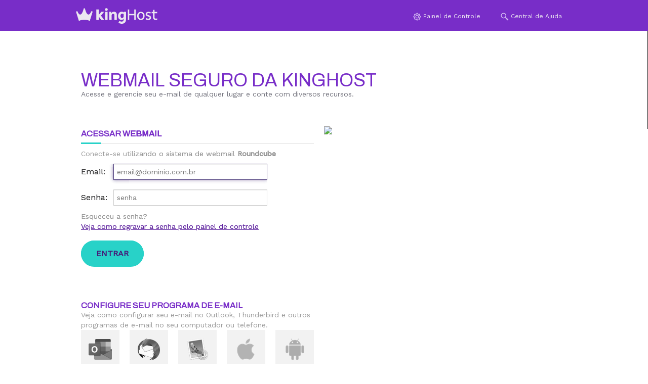

--- FILE ---
content_type: text/html; charset=UTF-8
request_url: https://webmail.kinghost.com.br/uirauna
body_size: 54649
content:

    <!doctype html>
    <html class="no-js" lang="pt-br" dir="ltr">
    <head>
        <meta charset="iso-8859-1"/>
        <meta http-equiv="X-UA-Compatible" content="IE=Edge,chrome=1">
        <meta http-equiv="X-UA-Compatible" content="chrome=1">
                    <meta name="author" content="KingHost"/>        <meta name="ICBM" content="-30.01789,-51.197526"/>
        <meta name="LANGUAGE" content="Portuguese"/>
        <meta name="ROBOTS" content="ALL"/>
        <meta name="imagetoolbar" content="no"/>
        <meta name="verify-v1" content="e+QI8+is0xCI7RcA9SXhQY7cScpuiYKUU+YGUkKpjTc="/>
        <meta name="y_key" content="087629bac5e42dd1"/>
        <title>Webmail Seguro da KingHost</title>
        <meta name="description" content="Email profissional com acesso seguro e rpido de qualquer lugar, e voc ainda pode escolher as tecnologias exclusivas Roundcube, Ensignia ou Afterlogic."/>
        <meta name="viewport" content="width=device-width, initial-scale=1.0">
        <link href="/fancybox/jquery.fancybox-1.3.4.css" type="text/css" media="screen" rel="stylesheet"/>
        <link rel="preconnect" href="https://fonts.googleapis.com">
        <link rel="preconnect" href="https://fonts.gstatic.com" crossorigin>
        <link href="https://fonts.googleapis.com/css2?family=Work+Sans&display=swap" rel="stylesheet"> 
        <link rel="preconnect" href="https://fonts.googleapis.com">
        <link rel="preconnect" href="https://fonts.gstatic.com" crossorigin>
        <link href="https://fonts.googleapis.com/css2?family=Archivo&display=swap" rel="stylesheet"> 
        
                <!-- Page hiding snippet (recommended) -->
            <style>.async-hide { opacity: 0 !important} </style>
            <script>
            (function(a,s,y,n,c,h,i,d,e){s.className+=' '+y;
            h.end=i=function(){s.className=s.className.replace(RegExp(' ?'+y),'')};
            (a[n]=a[n]||[]).hide=h;setTimeout(function(){i();h.end=null},c);
            })(window,document.documentElement,'async-hide','dataLayer',2000,{'GTM-TSC6CVS':true});
            </script>
        <!-- Google Tag Manager -->
            <script>(function(w,d,s,l,i){w[l]=w[l]||[];w[l].push({'gtm.start':
            new Date().getTime(),event:'gtm.js'});var f=d.getElementsByTagName(s)[0],
            j=d.createElement(s),dl=l!='dataLayer'?'&l='+l:'';j.async=true;j.src=
            'https://www.googletagmanager.com/gtm.js?id='+i+dl;f.parentNode.insertBefore(j,f);
            })(window,document,'script','dataLayer','GTM-TSC6CVS');</script>
        <!-- End Google Tag Manager -->
		<link href="/css/webmail_cli.css" media="screen" rel="stylesheet" type="text/css">
		<link rel="stylesheet" href="/css/nice-select.css">
		        <link href="/css/font-awesome.css" rel="stylesheet"/>
        <link href="/favicon.ico" rel="shortcut icon">

        <script language="javascript" type="text/javascript" src="/js/king_v1.js"></script>
        <script language="javascript" type="text/javascript" src="/js/ttr_validacao.js"></script>
        <script language="javascript" type="text/javascript" src="/js/xml_request.js"></script>
        <script language="javascript" type="text/javascript" src="/js/jquery.min.js"></script>
        <script language="javascript" type="text/javascript" src="/js/jquery.cookie.js"></script>
        <script language="javascript" type="text/javascript" src="/fancybox/jquery.fancybox-1.3.4.pack.js"></script>
                    <script language="javascript" type="text/javascript" src="/js/jquery.client.js"></script>
            <script src="/js/jquery.nice-select.min.js"></script>
                <script language="javascript" type="text/javascript">
            
            $(document).on('change', '#selectWebmail', function (e) {
                e.preventDefault();
                var webmail = $(this).val();
                change_webmail(webmail);
            });
        
                        
            function change_webmail(webmail) {
                var webmailsvalidos = ["roundcube"];                

                var valido = false;
                $.each(webmailsvalidos, function (i, item3) {
                    if (item3 == webmail) valido = true;
                });
                
                if (!valido){
                     webmail = 'roundcube';
                }

                $.cookie('wm', webmail, {expires: 7, path: '/'});
                $("#selectWebmail").val(webmail);
                $('select').niceSelect('update');                
            }
            
            
            function processa_login() {
                document.getElementById("submit").disabled = true;
                var domain = '';
                var captcha = $('#captcha').val();
                var email = $('#login_username').val();
                var pass = $('#secretkey').val();
                
                ttrAdicionaLoading();
                // Usar encodeURIComponent para escape seguro de todos os parâmetros
                var params = 'login_username=' + encodeURIComponent(email) + 
                           '&secretkey=' + encodeURIComponent(pass) + 
                           '&domain=' + encodeURIComponent(domain) + 
                           '&captcha=' + encodeURIComponent(captcha);
                get_url('/processa_login.php', 'ttr_retorno_ajax', params);
                return false;
            }

            
            function exibe_div_politica_senha() {
                $.fancybox($("#politica_senha").html(),
                    {
                        'showCloseButton': true,
                        'title': 'Politica de senha de emails',
                        'titleShow': true
                    }
                );
            }
                        $(document).on('click', '[href="#chat"]', function (e) {
                window.open('http://www.chat.kinghost.com.br/phplive.php?l=cyberweb&x=1&deptid=0&pagex=' + location.href, '', 'width=640,height=480');
                e.preventDefault();
            });
                    </script>

        <style>
            
            #main {
                width: auto;
            }

            #bar section {
                width: auto;
                background-color: #782DC8;
            }
            
            #bar .nav-item .nav-link {
                background-color: #782DC8;
                border: 5px solid #782DC8;
            }

            .info_plano {
                position: absolute;
                width: 280px;
                z-index: 16;
                margin-top: 15px;
                display: none;
                background-color: #F8F8F8;
                border-bottom: #999999 1px solid;
                border-left: #999999 1px solid;
                border-right: #999999 1px solid;
                border-top: #999999 1px solid;
                padding-left: 0px;
                color: #000000;
                font-family: 'Work Sans', sans-serif;
                font-size: 11px;
                font-weight: normal;
            }

            .control-form {
                clear: both;
                overflow: auto;
            }

            p{
                font-family: 'Work Sans', sans-serif;
                font-style: normal;
                font-weight: normal;
                font-size: 14px;
            }

            .btn-new.green {
                /*color: #782DC8;*/
                color: #461978;
                background: #28D2C8;
                border-radius: 46px;
                border: 0;
                box-shadow: none;
                height: auto !important;
                /*padding: 12px 20px;*/
                padding: 15px 30px !important;
            }

            .btn-new.type-three {
                font-family: 'Work Sans', sans-serif;
                font-style: normal;
                font-weight: bold;
                font-size: 16px;
                line-height: 143.2%;
            }

            /* botão "ENTRAR" */
            .btn-new.green:hover {
                background: #28D2C8;
                box-shadow: 0 0 5px 0 #28D2C8;
            }

            #divcaptcha {
                overflow: auto;
            }

            #captchawrap {
                padding: 20px;
                background: #f8f8f8;
                margin-top: 20px;
                overflow: auto;
                clear: both;
            }

            .bloco.alerta {
                background: none repeat scroll 0 0 #FFDDDD;
                border: 1px solid #CC3333;
            }

            .bloco.bottom {
                margin: 0 0 10px;
                padding: 10px;
            }

            .bloco {
                clear: both;
                overflow: hidden;
                padding: 20px 0;
            }

            .round10 {
                border-radius: 10px 10px 10px 10px;
            }

            #captcha {
                margin-top: 5px;
            }

            .grid-6 {
                overflow: auto;
            }
            
            #help-emails .btn-emails .btn-emails-img {
                filter:grayscale(1);
            }

            #help-emails .btn-emails:hover .btn-emails-img {
                filter:none;
            }
            
            /*#help-emails .btn-emails:hover .btn-emails-img {
                background: rgb(74, 57, 121);
            }*/
            #help-emails .btn-emails:hover .btn-emails-text {
                text-decoration: underline;
            }

            @media screen  and (max-width: 960px) and  (min-width: 651px) {
                body {
                    min-width: 0;
                }


                #main {
                    width: 100% !important;
                }

                #bar section {
                    width: auto;
                }

                .container .grid-6 {
                    float: none;
                    margin: 0 auto;
                    display: block;
                    width: auto;
                }

                .container .grid-12 {
                    width: auto;
                    margin: 0;
                }

                .container {
                    width: auto;
                }

                .partners {
                    display: none;
                }

                footer .footer-general {
                    height: 70px;
                    border-top: 4px solid #461978;
                    background-color: #461978;
                }

            }

            @media screen and (min-width: 1100px) {
                #main {
                    padding-top: 80px;
                }
            }

            @media screen and (max-width: 650px) {
                body {
                    min-width: 0;
                }

                #main {
                    width: 100% !important;
                }

                .search, .nav-item {
                    display: none;
                }

                #bar section {
                    width: auto;
                    background-color: #782DC8;
                }

                .container .grid-6 {
                    width: 95%;
                }

                .container .grid-12 {
                    width: auto;
                }

                .container {
                    width: auto;
                    position: relative;
                }

                .mar-50 {
                    margin-bottom: 30px !important;
                }

                .input-text.type-b {
                    width: 90%;
                }

                .form-horizontal li {
                    width: 100% !important;
                }

                .wrap-bt {
                    width: 33% !important;
                    margin: 0;
                }

                .partners {
                    display: none;
                }

                .address {
                    float: none !important;
                    display: block;
                    margin: 0 auto;
                    width: 175px !important;
                }

                .logo-f-king img {
                    margin-bottom: 10px;
                }

            }

        </style>

    </head>

    <body onload="change_webmail('roundcube'); document.form_login.login_username.focus();">
                <!-- Google Tag Manager (noscript) -->
        <noscript><iframe src="https://www.googletagmanager.com/ns.html?id=GTM-TSC6CVS"height="0" width="0" style="display:none;visibility:hidden"></iframe></noscript>
        <!-- End Google Tag Manager (noscript) -->
            <div id="container">
        <div id="wrapper">
                            <!-- <div id="bar">
                    <div class="container">
                        <div class="grid-3">
                            <a href="//king.host" class="logo-king" title="KingHost - Hospedagem de Sites" rel="follow">
                                <img src="/img/logo-king.png" alt="KingHost" height="32"/></a>
                        </div>
                        <nav id="nav-bar">
                            <ul class="nav-list">
                                <li class="nav-item">
                                    <a class="nav-link">
                                        <img src="img/svg/call.svg" style="width:16px; height:16px;">
                                        <span>4003.5464 (capitais) 0800.881.5464 (interior)</span></a>
                                </li>
                                <li class="nav-item">
                                    <a class="nav-link" href="#chat" rel="nofollow">
                                        <img src="img/svg/chat.svg" style="width:16px; height:16px;">
                                        <span>Atendimento humano (via Chat)</span>
                                    </a>
                                </li>
                                <li class="nav-item">
                                    <a class="nav-link" href="//painel.kinghost.com.br" target="_blank" rel="nofollow">
                                        <img src="img/svg/cog.svg" style="width:16px; height:16px;">
                                        <span>Painel de Controle</span>
                                    </a>
                                </li>
                            </ul>
                        </nav>
                    </div>
                </div> -->


                <div id="bar">
                    <div class="container-fluid">
                        <nav class="navbar navbar-inverse navbar-static-top">
                            <div class="container">
                                <div class="navbar-header">
                                    <a href="//king.host" class="logo-king" title="KingHost - Hospedagem de Sites" rel="follow">
                                        <img src="/img/logo-king.svg" alt="KingHost" height="32"/>
                                    </a>
                                </div>

                                <ul class="nav navbar-nav navbar-right">
                                     <li class="nav-item" style="float:right;">
                                        <a class="nav-link" href="//king.host/wiki/" target="_blank" rel="nofollow">
                                            <img src="img/svg/wiki.svg" style="width:16px; height:16px;">
                                            <span>Central de Ajuda</span>
                                        </a>
                                    </li>
                                    <li class="nav-item" style="float:right;">
                                        <a class="nav-link" href="//painel.kinghost.com.br" target="_blank" rel="nofollow">
                                            <img src="img/svg/cog.svg" style="width:16px; height:16px;">
                                            <span>Painel de Controle</span>
                                        </a>
                                    </li>
                                </ul>
                            </div>
                        </nav>
                    </div>
                </div>




                        <div class="clear"></div>
            <div id="main" role="main">
                <div class="container mar-50" rel="contrate sua hospedagem">
                                        <div class="line grid-12 mar-50">
                        <h1 class="title">
                            Webmail Seguro da KingHost    
                            </h1>
                        <p class="support">Acesse e gerencie seu e-mail de qualquer lugar e conte com diversos recursos.</p>
                    </div>
                    <div class="clear"></div>

                    <div id="box_login">
                        <div class="grid-6 mar-20">
                            <div style="overflow:auto;padding-top: 10px;">
                                <h2 class="title-b">ACESSAR WEBMAIL</h2>
                                <div class="divisor divisor-a"><span></span></div>
                                                                    <p class="text" id="mywm">
                                        <span>
                                            Conecte-se utilizando o sistema de webmail  <strong> Roundcube </strong>
                                        </span>
                                    </p>
                                                                <form id="form_login" name="form_login" action="" method="post" onsubmit="return processa_login();">
                                                                        <ul class="form-horizontal">
                                        <li class="item">
                                            <div class="control-form">
                                                <label for="login_username" class="label">Email: </label>
                                                <input
                                                    type="mail"
                                                    class="input-text type-b validate type-mail""
                                                                                                        placeholder="email@dominio.com.br"
                                                    name="login_username" id="login_username">
                                                                                                    <div class="form-feedback"></div>
                                            </div>
                                        </li>
                                        <li class="item">
                                            <div class="control-form">
                                                <label for="secretkey" class="label">Senha: </label>
                                                <input type="password" class="input-text type-b validate" name="secretkey" placeholder="senha"
                                                       id="secretkey">
                                                <div class="form-feedback"></div>
                                            </div>
                                                                                        <div id="divesqueci">
                                                <p class="text">
                                                    <span>
                                                        Esqueceu a senha?
                                                        <br>
                                                        <a href="https://king.host/wiki/artigo/como-trocar-senha-de-uma-conta-de-email/?utm_source=webmail&utm_medium=site&utm_campaign=login-webmail&_ga=2.150149374.911571041.1541502136-254041685.1541502136" target="_blank" rel="follow" style="color:#5F259F; text-decoration:underline;">Veja como regravar a senha pelo painel de controle</a>
                                                    </span>
                                                </p>
                                            </div>
                                                                                        <div id="divcaptcha"><input type="hidden" name="captcha" id="captcha" value=""></div>
                                        </li>
                                        <li class="item item-button">
                                                                                        <input id="submit" type="submit" class="btn-new type-three green" name="inputSend"
                                                   value="Entrar">
                                                                                    </li>
                                    </ul>
                                </form>

                                <div id="divretorno"></div>
                            </div>
                                                            <div id="help-emails" style="color:#73737D;">
                                    <h2 class="title-b">Configure seu programa de e-mail</h2>
                                    <p class="text"><span>Veja como configurar seu e-mail no Outlook, Thunderbird e outros programas de e-mail no seu computador ou telefone.</span>
                                    </p>
                                    <div class="row system mac">
                                        <div class="col-5">
                                            <div class="btn-emails">
                                                <a href="https://king.host/wiki/artigo/conta-de-email-no-outlook-2011/?utm_source=webmail&utm_medium=site&utm_campaign=login-webmail&_ga=2.150149374.911571041.1541502136-254041685.1541502136"
                                                   target="_blank" rel="follow" class="btn-emails-img"
                                                   title="Como Configurar seu email no Outlook para Mac"><img src="/img/ico-outlook.png"
                                                                                                              alt="Outlook"></a>
                                                <a href="https://king.host/wiki/artigo/conta-de-email-no-outlook-2011/?utm_source=webmail&utm_medium=site&utm_campaign=login-webmail&_ga=2.150149374.911571041.1541502136-254041685.1541502136"
                                                   target="_blank" rel="follow" class="btn-emails-text">Outlook</a>
                                            </div>
                                        </div>
                                        <div class="col-5">
                                            <div class="btn-emails">
                                                <a href="https://king.host/wiki/artigo/conta-de-email-no-thunderbird/?utm_source=webmail&utm_medium=site&utm_campaign=login-webmail&_ga=2.150149374.911571041.1541502136-254041685.1541502136"
                                                   target="_blank" rel="follow" class="btn-emails-img"
                                                   title="Como Configurar seu email no Thunderbird"><img src="/img/ico-thunderbird.png"
                                                                                                         alt="Thunderbird"></a>
                                                <a href="https://king.host/wiki/artigo/conta-de-email-no-thunderbird/?utm_source=webmail&utm_medium=site&utm_campaign=login-webmail&_ga=2.150149374.911571041.1541502136-254041685.1541502136"
                                                   target="_blank" rel="follow" class="btn-emails-text">Thunderbird</a>
                                            </div>
                                        </div>
                                        <div class="col-5">
                                            <div class="btn-emails">
                                                <a href="https://king.host/wiki/artigo/conta-de-email-no-mac-os/?utm_source=webmail&utm_medium=site&utm_campaign=login-webmail&_ga=2.150149374.911571041.1541502136-254041685.1541502136"
                                                   target="_blank" rel="follow" class="btn-emails-img"
                                                   title="Como Configurar seu email no Apple Mail"><img src="/img/ico-mac.png" alt="Apple Mail"></a>
                                                <a href="https://king.host/wiki/artigo/conta-de-email-no-mac-os/?utm_source=webmail&utm_medium=site&utm_campaign=login-webmail&_ga=2.150149374.911571041.1541502136-254041685.1541502136"
                                                   target="_blank" rel="follow" class="btn-emails-text">Apple Mail</a>
                                            </div>
                                        </div>
                                        <div class="col-5">
                                            <div class="btn-emails">
                                                <a href="https://king.host/wiki/artigo/email-no-iphone-ios-10/?utm_source=webmail&utm_medium=site&utm_campaign=login-webmail&_ga=2.150149374.911571041.1541502136-254041685.1541502136"
                                                   target="_blank" rel="follow" class="btn-emails-img"
                                                   title="Como Configurar seu email no iPhone"><img src="/img/ico-iphone.png" alt="iPhone"></a>
                                                <a href="https://king.host/wiki/artigo/email-no-iphone-ios-10/?utm_source=webmail&utm_medium=site&utm_campaign=login-webmail&_ga=2.150149374.911571041.1541502136-254041685.1541502136"
                                                   target="_blank" rel="follow" class="btn-emails-text">iPhone</a>
                                            </div>
                                        </div>
                                        <div class="col-5">
                                            <div class="btn-emails">
                                                <a href="https://king.host/wiki/artigo/email-no-android/?utm_source=webmail&utm_medium=site&utm_campaign=login-webmail&_ga=2.214110303.911571041.1541502136-254041685.1541502136"
                                                   target="_blank" rel="follow" class="btn-emails-img"
                                                   title="Como Configurar seu email no Android"><img src="/img/ico-android.png" alt="Android"></a>
                                                <a href="https://king.host/wiki/artigo/email-no-android/?utm_source=webmail&utm_medium=site&utm_campaign=login-webmail&_ga=2.214110303.911571041.1541502136-254041685.1541502136"
                                                   target="_blank" rel="follow" class="btn-emails-text">Android</a>
                                            </div>
                                        </div>
                                    </div>
                                    <div class="row system windows otheros">
                                        <div class="col-5">
                                            <div class="btn-emails">
                                                <a href="https://king.host/wiki/?s=configurar+conta+outlook"
                                                   target="_blank" rel="follow" class="btn-emails-img"
                                                   title="Como Configurar seu email no Outlook"><img src="/img/ico-outlook.png"
                                                                                                          alt="Outlook"></a>
                                                <a href="https://king.host/wiki/?s=configurar+conta+outlook"
                                                   target="_blank" rel="follow" class="btn-emails-text">Outlook</a>
                                            </div>
                                        </div>
                                        <div class="col-5">
                                            <div class="btn-emails">
                                                <a href="https://king.host/wiki/artigo/conta-de-email-no-thunderbird/?utm_source=webmail&utm_medium=site&utm_campaign=login-webmail&_ga=2.150149374.911571041.1541502136-254041685.1541502136"
                                                   target="_blank" rel="follow" class="btn-emails-img"
                                                   title="Como Configurar seu email no Thunderbird"><img src="/img/ico-thunderbird.png"
                                                                                                         alt="Thunderbird"></a>
                                                <a href="https://king.host/wiki/artigo/conta-de-email-no-thunderbird/?utm_source=webmail&utm_medium=site&utm_campaign=login-webmail&_ga=2.150149374.911571041.1541502136-254041685.1541502136"
                                                   target="_blank" rel="follow" class="btn-emails-text">Thunderbird</a>
                                            </div>
                                        </div>
                                        <div class="col-5">
                                            <div class="btn-emails">
                                                <a href="https://king.host/wiki/artigo/conta-de-email-no-mac-os/?utm_source=webmail&utm_medium=site&utm_campaign=login-webmail&_ga=2.150149374.911571041.1541502136-254041685.1541502136"
                                                   target="_blank" rel="follow" class="btn-emails-img"
                                                   title="Como Configurar seu email no Apple Email"><img src="/img/ico-applemail.png"
                                                                                                          alt="Apple Email"></a>
                                                <a href="https://king.host/wiki/artigo/conta-de-email-no-mac-os/?utm_source=webmail&utm_medium=site&utm_campaign=login-webmail&_ga=2.150149374.911571041.1541502136-254041685.1541502136"
                                                   target="_blank" rel="follow" class="btn-emails-text">Apple Email</a>
                                            </div>
                                        </div>
                                        <div class="col-5">
                                            <div class="btn-emails">
                                                <a href="https://king.host/wiki/artigo/email-no-iphone-ios-10/?utm_source=webmail&utm_medium=site&utm_campaign=login-webmail&_ga=2.150149374.911571041.1541502136-254041685.1541502136"
                                                   target="_blank" rel="follow" class="btn-emails-img"
                                                   title="Como Configurar seu email no iPhone"><img src="/img/ico-iphone.png" alt="iPhone"></a>
                                                <a href="https://king.host/wiki/artigo/email-no-iphone-ios-10/?utm_source=webmail&utm_medium=site&utm_campaign=login-webmail&_ga=2.150149374.911571041.1541502136-254041685.1541502136"
                                                   target="_blank" rel="follow" class="btn-emails-text">iPhone</a>
                                            </div>
                                        </div>
                                        <div class="col-5">
                                            <div class="btn-emails">
                                                <a href="https://king.host/wiki/artigo/email-no-android/?utm_source=webmail&utm_medium=site&utm_campaign=login-webmail&_ga=2.214110303.911571041.1541502136-254041685.1541502136"
                                                   target="_blank" rel="follow" class="btn-emails-img"
                                                   title="Como Configurar seu email no Android"><img src="/img/ico-android.png" alt="Android"></a>
                                                <a href="https://king.host/wiki/artigo/email-no-android/?utm_source=webmail&utm_medium=site&utm_campaign=login-webmail&_ga=2.214110303.911571041.1541502136-254041685.1541502136"
                                                   target="_blank" rel="follow" class="btn-emails-text">Android</a>
                                            </div>
                                        </div>
                                    </div>
                                    <div class="row system linux">
                                        <div class="col-5">
                                            <div class="btn-emails">
                                                <a href="https://king.host/wiki/artigo/conta-de-email-no-thunderbird/?utm_source=webmail&utm_medium=site&utm_campaign=login-webmail&_ga=2.150149374.911571041.1541502136-254041685.1541502136"
                                                   target="_blank" rel="follow" class="btn-emails-img"
                                                   title="Como Configurar seu email no Thunderbird"><img src="/img/ico-thunderbird.png"
                                                                                                         alt="Thunderbird"></a>
                                                <a href="https://king.host/wiki/artigo/conta-de-email-no-thunderbird/?utm_source=webmail&utm_medium=site&utm_campaign=login-webmail&_ga=2.150149374.911571041.1541502136-254041685.1541502136"
                                                   target="_blank" rel="follow" class="btn-emails-text">Thunderbird</a>
                                            </div>
                                        </div>
                                        <div class="col-5">
                                            <div class="btn-emails">
                                                <a href="https://king.host/wiki/artigo/email-no-iphone-ios-10/?utm_source=webmail&utm_medium=site&utm_campaign=login-webmail&_ga=2.150149374.911571041.1541502136-254041685.1541502136"
                                                   target="_blank" rel="follow" class="btn-emails-img"
                                                   title="Como Configurar seu email no iPhone"><img src="/img/ico-iphone.png" alt="iPhone"></a>
                                                <a href="https://king.host/wiki/artigo/email-no-iphone-ios-10/?utm_source=webmail&utm_medium=site&utm_campaign=login-webmail&_ga=2.150149374.911571041.1541502136-254041685.1541502136"
                                                   target="_blank" rel="follow" class="btn-emails-text">iPhone</a>
                                            </div>
                                        </div>
                                        <div class="col-5">
                                            <div class="btn-emails">
                                                <a href="https://king.host/wiki/artigo/email-no-android/?utm_source=webmail&utm_medium=site&utm_campaign=login-webmail&_ga=2.214110303.911571041.1541502136-254041685.1541502136"
                                                   target="_blank" rel="follow" class="btn-emails-img"
                                                   title="Como Configurar seu email no Android"><img src="/img/ico-android.png" alt="Android"></a>
                                                <a href="https://king.host/wiki/artigo/email-no-android/?utm_source=webmail&utm_medium=site&utm_campaign=login-webmail&_ga=2.214110303.911571041.1541502136-254041685.1541502136"
                                                   target="_blank" rel="follow" class="btn-emails-text">Android</a>
                                            </div>
                                        </div>
                                    </div>
                                    <div class="row system iphone ipad">
                                        <div class="col-5">
                                            <div class="btn-emails">
                                                <a href="https://king.host/wiki/artigo/email-no-iphone-ios-10/?utm_source=webmail&utm_medium=site&utm_campaign=login-webmail&_ga=2.150149374.911571041.1541502136-254041685.1541502136"
                                                   target="_blank" rel="follow" class="btn-emails-img"
                                                   title="Como Configurar seu email no iPhone"><img src="/img/ico-iphone.png" alt="iPhone"></a>
                                                <a href="https://king.host/wiki/artigo/email-no-iphone-ios-10/?utm_source=webmail&utm_medium=site&utm_campaign=login-webmail&_ga=2.150149374.911571041.1541502136-254041685.1541502136"
                                                   target="_blank" rel="follow" class="btn-emails-text">iPhone</a>
                                            </div>
                                        </div>
                                        <div class="col-5">
                                            <div class="btn-emails">
                                                <a href="https://king.host/wiki/?s=configurar+conta+outlook"
                                                   target="_blank" rel="follow" class="btn-emails-img"
                                                   title="Como Configurar seu email no Outlook"><img src="/img/ico-outlook.png"
                                                                                                          alt="Outlook"></a>
                                                <a href="https://king.host/wiki/?s=configurar+conta+outlook"
                                                   target="_blank" rel="follow" class="btn-emails-text">Outlook</a>
                                            </div>
                                        </div>
                                        <div class="col-5">
                                            <div class="btn-emails">
                                                <a href="https://king.host/wiki/artigo/email-do-windows-10/?utm_source=webmail&utm_medium=site&utm_campaign=login-webmail&_ga=2.150149374.911571041.1541502136-254041685.1541502136"
                                                   target="_blank" rel="follow" class="btn-emails-img"
                                                   title="Como Configurar seu email no Windows Email"><img src="/img/ico-windows10mail.png"
                                                                                                          alt="Windows Email"></a>
                                                <a href="https://king.host/wiki/artigo/email-do-windows-10/?utm_source=webmail&utm_medium=site&utm_campaign=login-webmail&_ga=2.150149374.911571041.1541502136-254041685.1541502136"
                                                   target="_blank" rel="follow" class="btn-emails-text">Windows Email</a>
                                            </div>
                                        </div>
                                        <div class="col-5">
                                            <div class="btn-emails">
                                                <a href="https://king.host/wiki/artigo/conta-de-email-no-thunderbird/?utm_source=webmail&utm_medium=site&utm_campaign=login-webmail&_ga=2.150149374.911571041.1541502136-254041685.1541502136"
                                                   target="_blank" rel="follow" class="btn-emails-img"
                                                   title="Como Configurar seu email no Thunderbird"><img src="/img/ico-thunderbird.png"
                                                                                                         alt="Thunderbird"></a>
                                                <a href="https://king.host/wiki/artigo/conta-de-email-no-thunderbird/?utm_source=webmail&utm_medium=site&utm_campaign=login-webmail&_ga=2.150149374.911571041.1541502136-254041685.1541502136"
                                                   target="_blank" rel="follow" class="btn-emails-text">Thunderbird</a>
                                            </div>
                                        </div>
                                        <div class="col-5">
                                            <div class="btn-emails">
                                                <a href="https://king.host/wiki/artigo/conta-de-email-no-mac-os/?utm_source=webmail&utm_medium=site&utm_campaign=login-webmail&_ga=2.150149374.911571041.1541502136-254041685.1541502136"
                                                   target="_blank" rel="follow" class="btn-emails-img"
                                                   title="Como Configurar seu email no Apple Mail"><img src="/img/ico-mac.png" alt="Apple Mail"></a>
                                                <a href="https://king.host/wiki/artigo/conta-de-email-no-mac-os/?utm_source=webmail&utm_medium=site&utm_campaign=login-webmail&_ga=2.150149374.911571041.1541502136-254041685.1541502136"
                                                   target="_blank" rel="follow" class="btn-emails-text">Apple Mail</a>
                                            </div>
                                        </div>
                                    </div>
                                    <div class="row system android">
                                        <div class="col-5">
                                            <div class="btn-emails">
                                                <a href="https://king.host/wiki/artigo/email-no-android/?utm_source=webmail&utm_medium=site&utm_campaign=login-webmail&_ga=2.214110303.911571041.1541502136-254041685.1541502136"
                                                   target="_blank" rel="follow" class="btn-emails-img"
                                                   title="Como Configurar seu email no Android"><img src="/img/ico-android.png" alt="Android"></a>
                                                <a href="https://king.host/wiki/artigo/email-no-android/?utm_source=webmail&utm_medium=site&utm_campaign=login-webmail&_ga=2.214110303.911571041.1541502136-254041685.1541502136"
                                                   target="_blank" rel="follow" class="btn-emails-text">Android</a>
                                            </div>
                                        </div>
                                        <div class="col-5">
                                            <div class="btn-emails">
                                                <a href="https://king.host/wiki/?s=configurar+conta+outlook"
                                                   target="_blank" rel="follow" class="btn-emails-img"
                                                   title="Como Configurar seu email no Outlook"><img src="/img/ico-outlook.png"
                                                                                                          alt="Outlook"></a>
                                                <a href="https://king.host/wiki/?s=configurar+conta+outlook"
                                                   target="_blank" rel="follow" class="btn-emails-text">Outlook</a>
                                            </div>
                                        </div>
                                        <div class="col-5">
                                            <div class="btn-emails">
                                                <a href="https://king.host/wiki/artigo/email-do-windows-10/?utm_source=webmail&utm_medium=site&utm_campaign=login-webmail&_ga=2.150149374.911571041.1541502136-254041685.1541502136"
                                                   target="_blank" rel="follow" class="btn-emails-img"
                                                   title="Como Configurar seu email no Windows Email"><img src="/img/ico-windows10mail.png"
                                                                                                          alt="Windows Email"></a>
                                                <a href="https://king.host/wiki/artigo/email-do-windows-10/?utm_source=webmail&utm_medium=site&utm_campaign=login-webmail&_ga=2.150149374.911571041.1541502136-254041685.1541502136"
                                                   target="_blank" rel="follow" class="btn-emails-text">Windows Email</a>
                                            </div>
                                        </div>
                                        <div class="col-5">
                                            <div class="btn-emails">
                                                <a href="https://king.host/wiki/artigo/conta-de-email-no-thunderbird/?utm_source=webmail&utm_medium=site&utm_campaign=login-webmail&_ga=2.150149374.911571041.1541502136-254041685.1541502136"
                                                   target="_blank" rel="follow" class="btn-emails-img"
                                                   title="Como Configurar seu email no Thunderbird"><img src="/img/ico-thunderbird.png"
                                                                                                         alt="Thunderbird"></a>
                                                <a href="https://king.host/wiki/artigo/conta-de-email-no-thunderbird/?utm_source=webmail&utm_medium=site&utm_campaign=login-webmail&_ga=2.150149374.911571041.1541502136-254041685.1541502136"
                                                   target="_blank" rel="follow" class="btn-emails-text">Thunderbird</a>
                                            </div>
                                        </div>
                                        <div class="col-5">
                                            <div class="btn-emails">
                                                <a href="https://king.host/wiki/artigo/conta-de-email-no-mac-os/?utm_source=webmail&utm_medium=site&utm_campaign=login-webmail&_ga=2.150149374.911571041.1541502136-254041685.1541502136"
                                                   target="_blank" rel="follow" class="btn-emails-img"
                                                   title="Como Configurar seu email no Apple Mail"><img src="/img/ico-mac.png" alt="Apple Mail"></a>
                                                <a href="https://king.host/wiki/artigo/conta-de-email-no-mac-os/?utm_source=webmail&utm_medium=site&utm_campaign=login-webmail&_ga=2.150149374.911571041.1541502136-254041685.1541502136"
                                                   target="_blank" rel="follow" class="btn-emails-text">Apple Mail</a>
                                            </div>
                                        </div>
                                    </div>
                                    <div><p class="text"><span><a
                                                        href="https://king.host/wiki/configurar-conta-de-email/?utm_source=webmail&utm_medium=site&utm_campaign=login-webmail&_ga=2.150286846.911571041.1541502136-254041685.1541502136"
                                                        target="_blank" rel="follow" style="color:#5F259F;">Ver mais programas</a></span></p></div>
                                </div>
                                                    </div>
			<div class="grid-6 mar-20">
			                            <a id="redirect-banner-marketing-webmail" rel="nofollow" href="https://king.host/hospedagem-cloud?utm_source=interna&utm_medium=banner&utm_term=hospedagem-cloud-login-webmail-so-143&utm_content=so-143&utm_campaign=oferta-produto">
                                <img id="banner-marketing-webmail" style="width: 100%; max-width: 460px;" 
                                src="https://cdn-cms.king.host/2022/06/banner-interno_webmail-login-460x274-CLOUD.png">
                            </a>
			    <div>&nbsp;</div>
			                        </div>
                    </div>
                    
                                                <div class="line grid-12 mar-50" style="text-align: center; padding-top: 30px;"><strong style="color:#73737D">KingHost:</strong> <A
                                        href="http://king.host/cloud" rel="follow" style="color:#5F259F">Cloud</a> | <a
                                        href="http://king.host/hospedagem-de-sites" rel="follow" style="color:#5F259F">Hospedagem de Sites</a> | <a
                                        href="http://king.host/registro-de-dominios" rel="follow" style="color:#5F259F">Registro de Dominios</a></div>
                                        </div>
                <div class="clear"></div>
            </div>

                            <footer>
                    <div class="footer-general">

                        <div class="container">
                            <div class="grid-5 address">
                                <address style=" font-style:normal;">
                                    <a href="//king.host" class="logo-f-king" title="kinghost - hospedagem de sites" rel="follow">
                                        <img src="/img/logo-kng.svg" alt="KingHost - Hospedagem de Sites" height="20" style="padding-inline: 20px; margin: 0 0 2rem;"/></a>
                                        Edifício Caixeiros Office<br>
                                        Rua Mostardeiro, 777, sala 601<br>
                                        CEP 90430-001 - Porto Alegre/RS<br>
                                </address>

                            </div>
                            <div class="grid-5 pull-right" style=" padding-top: 15px; line-height: 14px;">
                                <ul class="partners">

                                    <li>
                                        <a href="https://abrahosting.org.br/associados" title="Abranet" target="_blank" rel="nofollow">
                                            <img src="/img/abrahosting-assoaciado.png"></a>
                                    </li>
                                    <li>
                                        <img src="/img/conexao-segura.png">
                                    </li>
                                </ul>

                            </div>
                        </div>
                    </div>
                </footer>
                    </div>
    </div>

    <div id="politica_senha" style="display:none">
        <div style="width: 710px; height: 500px;">
            <p>
                Visando a segurana dos servios prestados, as senhas devero manter o seguinte padro:
                <br/><br/>
                &raquo; conter no mnimo 6 caracteres;<br/>
                &raquo; conter ao menos uma letra;<br/>
                &raquo; conter ao menos um nmero;<br/>
                &raquo; no poder comear ou terminar com caracteres especiais;<br/>
                &raquo; no poder conter nome de usurio ou de domnio;<br/>
                &raquo; no poder constar em listas de senhas conhecidas disponveis na internet, as quais so consideradas senhas fracas/mais
                utilizadas;<br/>
                &raquo; deve preferencialmente possuir caracteres especiais disponibilizados: @ ^ ? ~ , * . # $ ! - = & ( ) _
                <br/><br/>
                Essa medida  tomada para manter suas contas de e-mail seguras, afim de evitar que o servio seja utilizado por terceiros com a
                finalidade de SPAM, impactando na performance e entregabilidade dos seus e-mails.
                <br/><br/>
                O uso de nmeros, caracteres especiais e uma mistura de letras maisculas e minsculas faz com que seja mais difcil descobrir uma
                senha. Por exemplo, uma senha de oito caracteres com nmeros, smbolos e letras maisculas e minsculas tem trinta mil combinaes
                possveis a mais do que uma senha de oito caracteres somente com letras minsculas.
                <br/><br/>
                Alguns exemplos de senhas fortes: "tr0C4r#53nH4" "*nOv4_S3nH@123" "j4N31r0_i98A".
            </p>
        </div>
    </div>
    <script type="text/javascript">
analyticsDomain = location.href.replace('http://','').replace('www.','').split('/')[0];
</script>
<script type="text/javascript">
(function(i,s,o,g,r,a,m){i['GoogleAnalyticsObject']=r;i[r]=i[r]||function(){
(i[r].q=i[r].q||[]).push(arguments)},i[r].l=1*new Date();a=s.createElement(o),
m=s.getElementsByTagName(o)[0];a.async=1;a.src=g;m.parentNode.insertBefore(a,m)
})(window,document,'script','https://www.google-analytics.com/analytics.js','ga');

ga('create', 'UA-170021-36', 'auto', {'allowLinker': true});
ga('require', 'linker');
ga('linker:autoLink', ['painel.kinghost.com.br', 'kinghost.com.br']);
</script>

<script type="text/javascript">
ga('create', 'UA-170021-36', {
    cookieDomain: analyticsDomain
});
ga('send', 'pageview');
</script>
<script type="text/javascript">
/* <![CDATA[ */
var google_conversion_id = 1067360185;
var google_custom_params = window.google_tag_params;
var google_remarketing_only = true;
/* ]]> */
</script>
<script type="text/javascript" src="//www.googleadservices.com/pagead/conversion.js">
</script>
<noscript>
<div style="display:inline;">
<img height="1" width="1" style="border-style:none;" alt="" src="//googleads.g.doubleclick.net/pagead/viewthroughconversion/1067360185/?value=0&amp;guid=ON&amp;script=0"/>
</div>
</noscript>        </body>
    </html>
    <script>
        
        fetch('/bannerMarketingRand.php?origin=webmail')
            .then(response => response.json())
            .then(responseJson => {
                document.querySelector("#banner-marketing-webmail").src = responseJson.imgSrc
                document.querySelector("#redirect-banner-marketing-webmail").href = responseJson.href
            })
       
    </script>

    <script>
        $(document).ready(function () {
            $('select').niceSelect();
        });
    </script>
    <script>
        var OSName = "otheros";
        if (navigator.appVersion.indexOf("Win") != -1) OSName = "windows";
        if (navigator.appVersion.indexOf("Mac") != -1) OSName = "mac";
        if (navigator.appVersion.indexOf("Linux") != -1) OSName = "linux";
        if (navigator.appVersion.indexOf("iPhone") != -1) OSName = "iphone";
        if (navigator.appVersion.indexOf("Android") != -1) OSName = "android";

        $('.' + OSName).show();

    </script>


--- FILE ---
content_type: text/html; charset=UTF-8
request_url: https://webmail.kinghost.com.br/bannerMarketingRand.php?origin=webmail
body_size: 211
content:
{"imgSrc":"https:\/\/cdn-cms.king.host\/2024\/07\/banner-vps.png","href":"https:\/\/king.host\/servidor-vps?utm_source=webmail&utm_medium=login-webmail&utm_campaign=banner-login-webmail-servidor-vps"}

--- FILE ---
content_type: text/css
request_url: https://webmail.kinghost.com.br/css/webmail_cli.css
body_size: 50740
content:
html, body, div, span, object, iframe, h1, h2, h3, h4, h5, h6, p, pre, a, abbr, address, cite, code, del, em, img, s, small, strike, strong, sub, sup, b, u, i, center, dl, dt, dd, ol, ul, li, fieldset, form, label, legend, table, caption, tbody, tfoot, thead, tr, th, td, article, aside, canvas, details, embed, footer, header, hgroup, menu, nav, output, section, summary, audio, video {
    margin: 0;
    padding: 0;
    border: 0;
    font-size: 100%;
    font-family: 'Work Sans', sans-serif;
    vertical-align: baseline;
}
body {
    line-height: 1;
}
ol, ul {
    list-style: none;
}
table {
    border-collapse: collapse;
    border-spacing: 0;
}
canvas {
    -ms-touch-action: double-tap-zoom;
}
article, aside, details, figcaption, figure, footer, header, hgroup, nav, section {
    display: block;
}
audio, canvas, video {
    display: inline-block;
    *display: inline;
    *zoom: 1;
}
audio:not([controls]) {
    display: none;
}
[hidden] {
    display: none;
}
html {
    font-size: 100%;
    -webkit-text-size-adjust: 100%;
    -ms-text-size-adjust: 100%;
    height: 100%}
html, button, input, select, textarea {
    font-family: 'Work Sans', sans-serif;
    color: #222;
}
body {
    margin: 0;
    font-size: 1em;
    line-height: 1.4;
    height: 100%}
::-moz-selection {
    background: #55438D;
    color: #fff;
    text-shadow: none;
}
::selection {
    background: #55438D;
    color: #fff;
    text-shadow: none;
}
a {
    color: #00e;
}
a:visited {
    color: #551a8b;
}
a:hover {
    color: #06e;
}
a:hover, a:active {
    outline: 0;
}
abbr[title] {
    border-bottom: 1px dotted;
}
b, strong {
    font-weight: bold;
}
hr {
    display: block;
    height: 1px;
    border: 0;
    border-top: 1px solid #ccc;
    margin: 1em 0;
    padding: 0;
}
pre {
    white-space: pre;
    white-space: pre-wrap;
    word-wrap: break-word;
}
small {
    font-size: 85%}
sub, sup {
    font-size: 75%;
    line-height: 0;
    position: relative;
    vertical-align: baseline;
}
sup {
    top: -0.5em;
}
sub {
    bottom: -0.25em;
}
nav ul, nav ol {
    list-style: none;
    list-style-image: none;
    margin: 0;
    padding: 0;
}
img {
    border: 0;
    -ms-interpolation-mode: bicubic;
    vertical-align: middle;
}
svg:not(:root) {
    overflow: hidden;
}
form {
    margin: 0;
}
fieldset {
    border: 0;
    margin: 0;
    padding: 0;
}
label {
    cursor: pointer;
}
legend {
    border: 0;
    *margin-left: -7px;
    padding: 0;
    white-space: normal;
    display: none;
}
button, input, select, textarea {
    font-size: 100%;
    margin: 0;
    vertical-align: top;
    *vertical-align: middle;
}
button, input {
    line-height: normal;
}
button, input[type="button"], input[type="reset"], input[type="submit"] {
    cursor: pointer;
    -webkit-appearance: button;
    *overflow: visible;
}
button[disabled], input[disabled] {
    cursor: default;
}
input[type="checkbox"], input[type="radio"] {
    box-sizing: border-box;
    padding: 0;
    *width: 13px;
    *height: 13px;
}
input[type="search"] {
    -webkit-appearance: textfield;
    -moz-box-sizing: content-box;
    -webkit-box-sizing: content-box;
    box-sizing: content-box;
}
input[type="search"]::-webkit-search-decoration, input[type="search"]::-webkit-search-cancel-button {
    -webkit-appearance: none;
}
button::-moz-focus-inner, input::-moz-focus-inner {
    border: 0;
    padding: 0;
}
textarea {
    overflow: auto;
    vertical-align: top;
    resize: vertical;
}
table {
    border-collapse: collapse;
    border-spacing: 0;
}
td {
    vertical-align: top;
}
.chromeframe {
    margin: 0.2em 0;
    background: #ccc;
    color: black;
    padding: 0.2em 0;
}
.ir {
    display: block;
    border: 0;
    text-indent: -999em;
    overflow: hidden;
    background-color: transparent;
    background-repeat: no-repeat;
    text-align: left;
    direction: ltr;
    *line-height: 0;
}
.ir br {
    display: none;
}
.hidden {
    display: none !important;
    visibility: hidden;
}
.visuallyhidden {
    border: 0;
    clip: rect(0 0 0 0);
    height: 1px;
    margin: -1px;
    overflow: hidden;
    padding: 0;
    position: absolute;
    width: 1px;
}
.visuallyhidden.focusable:active, .visuallyhidden.focusable:focus {
    clip: auto;
    height: auto;
    margin: 0;
    overflow: visible;
    position: static;
    width: auto;
}
.invisible {
    visibility: hidden;
}
.clearfix:before, .clearfix:after {
    content: "";
    display: table;
}
.clearfix:after {
    clear: both;
}
.clearfix {
    *zoom: 1;
}
@media print {
    * {
    background: transparent !important;
    color: black !important;
    box-shadow: none !important;
    text-shadow: none !important;
    filter: none !important;
    -ms-filter: none !important;
}
a[href]:after {
    content: " (" attr(href) ")"}
abbr[title]:after {
    content: " (" attr(title) ")"}
.ir a:after, a[href^="javascript:"]:after, a[href^="#"]:after {
    content: ""}
pre, blockquote {
    border: 1px solid #999;
    page-break-inside: avoid;
}
thead {
    display: table-header-group;
}
tr, img {
    page-break-inside: avoid;
}
img {
    max-width: 100% !important;
}
@page {
    margin: 0.5cm;
}
p, h2, h3 {
    orphans: 3;
    widows: 3;
}
h2, h3 {
    page-break-after: avoid;
}
}body {
    min-width: 960px;
}
.grid-1, .grid-2, .grid-3, .grid-4, .grid-5, .grid-6, .grid-7, .grid-8, .grid-9, .grid-10, .grid-11, .grid-12 {
    display: inline;
    float: left;
    margin-left: 10px;
    margin-right: 10px;
}
.pull-right {
    float: right;
}
.pull-left {
    float: left;
}
.push-1, .pull-1, .push-2, .pull-2, .push-3, .pull-3, .push-4, .pull-4, .push-5, .pull-5, .push-6, .pull-6, .push-7, .pull-7, .push-8, .pull-8, .push-9, .pull-9, .push-10, .pull-10, .push-11, .pull-11, .push-12 {
    position: relative;
}
.container .grid-1 {
    width: 60px;
}
.container .grid-2 {
    width: 140px;
}
.container .grid-3 {
    width: 220px;
}
.container .grid-4 {
    width: 300px;
}
.container .grid-5 {
    width: 380px;
}
.container .grid-6 {
    width: 460px;
}
.container .grid-7 {
    width: 540px;
}
.container .grid-8 {
    width: 620px;
}
.container .grid-9 {
    width: 700px;
}
.container .grid-10 {
    width: 780px;
}
.container .grid-11 {
    width: 860px;
}
.container .grid-12 {
    width: 940px;
}
.alpha {
    margin-left: 0;
}
.omega {
    margin-right: 0;
}
.container .prefix-0 {
    padding-left: 30px;
}
.container .prefix-1 {
    padding-left: 80px;
}
.container .prefix-2 {
    padding-left: 160px;
}
.container .prefix-3 {
    padding-left: 240px;
}
.container .prefix-4 {
    padding-left: 320px;
}
.container .prefix-5 {
    padding-left: 400px;
}
.container .prefix-6 {
    padding-left: 480px;
}
.container .prefix-7 {
    padding-left: 560px;
}
.container .prefix-8 {
    padding-left: 640px;
}
.container .prefix-9 {
    padding-left: 720px;
}
.container .prefix-10 {
    padding-left: 800px;
}
.container .prefix-11 {
    padding-left: 880px;
}
.container .suffix-1 {
    padding-right: 80px;
}
.container .suffix-2 {
    padding-right: 160px;
}
.container .suffix-3 {
    padding-right: 240px;
}
.container .suffix-4 {
    padding-right: 320px;
}
.container .suffix-5 {
    padding-right: 400px;
}
.container .suffix-6 {
    padding-right: 480px;
}
.container .suffix-7 {
    padding-right: 560px;
}
.container .suffix-8 {
    padding-right: 640px;
}
.container .suffix-9 {
    padding-right: 720px;
}
.container .suffix-10 {
    padding-right: 800px;
}
.container .suffix-11 {
    padding-right: 880px;
}
.container .push-1 {
    left: 80px;
}
.container .push-2 {
    left: 160px;
}
.container .push-3 {
    left: 240px;
}
.container .push-4 {
    left: 320px;
}
.container .push-5 {
    left: 400px;
}
.container .push-6 {
    left: 480px;
}
.container .push-7 {
    left: 560px;
}
.container .push-8 {
    left: 640px;
}
.container .push-9 {
    left: 720px;
}
.container .push-10 {
    left: 800px;
}
.container .push-11 {
    left: 880px;
}
.container .pull-1 {
    left: -80px;
}
.container .pull-2 {
    left: -160px;
}
.container .pull-3 {
    left: -240px;
}
.container .pull-4 {
    left: -320px;
}
.container .pull-5 {
    left: -400px;
}
.container .pull-6 {
    left: -480px;
}
.container .pull-7 {
    left: -560px;
}
.container .pull-8 {
    left: -640px;
}
.container .pull-9 {
    left: -720px;
}
.container .pull-10 {
    left: -800px;
}
.container .pull-11 {
    left: -880px;
}
.clear {
    clear: both;
    display: block;
    overflow: hidden;
    visibility: hidden;
    width: 0;
    height: 0;
}
.clearfix:before, .clearfix:after, .container-12:before, .container-12:after {
    content: '.';
    display: block;
    overflow: hidden;
    visibility: hidden;
    font-size: 0;
    line-height: 0;
    width: 0;
    height: 0;
}
.clearfix:after, .container-12:after {
    clear: both;
}
.clearfix, .container-12 {
    zoom: 1;
}
.line {
    clear: both;
    Float: left;
    width: 100%}
.mar-10 {
    margin-bottom: 10px !important;
}
.mar-20 {
    margin-bottom: 20px !important;
}
.mar-30 {
    margin-bottom: 30px !important;
}
.mar-40 {
    margin-bottom: 40px !important;
}
.mar-50 {
    margin-bottom: 50px !important;
}
.mar-60 {
    margin-bottom: 80px !important;
}
.mar-70 {
    margin-bottom: 80px !important;
}
.mar-80 {
    margin-bottom: 80px !important;
}
.mar-100 {
    margin-bottom: 100px !important;
}
.mar-120 {
    margin-bottom: 120px !important;
}
.mar-150 {
    margin-bottom: 150px !important;
}
.mar-sup-10 {
    margin-top: 10px !important;
}
.mar-sup-20 {
    margin-top: 20px !important;
}
.mar-sup-30 {
    margin-top: 30px !important;
}
.mar-sup-40 {
    margin-top: 40px !important;
}
.mar-sup-50 {
    margin-top: 50px !important;
}
.mar-sup-100 {
    margin-top: 100px !important;
}
.mar-sup-190 {
    margin-top: 190px !important;
}
.mar-l-5 {
    margin-left: 5px !important;
}
.mar-l-10 {
    margin-left: 10px !important;
}
.mar-r-55 {
    margin-right: 55px !important;
}
.center {
    text-align: center;
}
.align-center {
    margin: auto;
}
.upper {
    text-transform: uppercase;
}
.capitalize {
    text-transform: capitalize;
}
a, a:visited, a:focus {
    color: #000;
    text-decoration: none;
}
a:hover, a:visited:hover, a:focus:hover {
    color: #000;
    text-decoration: underline;
}
.link-a {
    color: #000000;
    font-size: 13px;
    margin-left: 12px;
}
.link-b {
    color: #3A3A3A;
    cursor: pointer;
    font-size: 12px;
}
.link-b .sprite {
    margin: 1px 4px 0 0;
}
.link-c {
    color: #000000;
    font-size: 13px;
}
.input-text.type-a {
    width: 120px;
}
.input-text.type-b {
    border-color: #CCC;
    float: left;
    height: 22px;
    width: 290px;
}
#wrapper {
    height: 100%;
    width: 100%}
#main {
    /*background-image: -webkit-linear-gradient(#dcdcdc,  #fff 60px);*/
    /*background-image: -moz-linear-gradient(#dcdcdc,  #fff 60px);*/
    /*background-image: -o-linear-gradient(#dcdcdc,  #fff 60px);*/
    /*background-image: -ms-linear-gradient(#dcdcdc,  #fff 60px);*/
    /*background-image: linear-gradient(#dcdcdc,  #fff 60px);*/
    position: relative;
    padding-top: 30px;
    padding-bottom: 94px;
    width: 100%;
    min-height: 400px;
}
#container{
    min-height: 100%;
    position: relative;
}
.container {
    margin: 0 auto;
    padding: 0 10px;
    width: 980px;
    text-align: left;
}
.popup {
    width: 620px;
    min-width: 0;
    max-width: none;
}
#main-popup {
    padding: 40px 0;
}
#main-popup .container {
    width: 560px;
}
.input-text, .select, .textarea {
    color: #666;
    display: inline-block;
    font-size: 14px;
    height: 20px;
    line-height: 20px;
    padding: 4px 6px;
    vertical-align: middle;
}
.input-text, .textarea {
    border: 1px solid #CCC;
    box-shadow: 0 1px 1px rgba(0, 0, 0, 0.075) inset;
    -webkit-transition: border 0.2s linear 0s,  box-shadow 0.2s linear 0s;
    -moz-transition: border 0.2s linear 0s,  box-shadow 0.2s linear 0s;
    -ms-transition: border 0.2s linear 0s,  box-shadow 0.2s linear 0s;
    -o-transition: border 0.2s linear 0s,  box-shadow 0.2s linear 0s;
    transition: border 0.2s linear 0s,  box-shadow 0.2s linear 0s;
}
.input-text.tam-a, .textarea.tam-a {
    width: 366px;
}
.input-text.tam-ab, .textarea.tam-ab {
    width: 290px;
}
.input-text.tam-b, .textarea.tam-b {
    width: 220px;
}
.input-text.tam-c, .textarea.tam-c {
    width: 140px;
}
.input-text.tam-d, .textarea.tam-d {
    width: 60px;
}
.select.tam-a {
    width: 380px;
}
.select.tam-b {
    width: 234px;
}
.select.tam-c {
    width: 154px;
}
.select.tam-d {
    width: 74px;
}
.textarea.tam-a {
    width: 370px;
    height: 200px;
    padding: 6px 4px;
}
.input-text:focus, .textarea:focus, .select:focus {
    border-color: #4A3979;
    box-shadow: 0 1px 1px rgba(0, 0, 0, 0.075) inset, 0 0 8px rgba(74, 57, 121, 0.15);
    outline: none;
}
.control-form.side {
    float: left;
}
.side-slash {
    float: left;
    padding: 2px 4px 0 4px;
}
.form-feedback {
    clear: both;
    display: block;
    font-size: 12px;
    line-height: 1.2;
    padding-top: 2px;
    display: none;
}
.success .input-text, .success .select, .success .textarea, .success .radio, .success .check {
    border-color: #A5C356 !important;
    box-shadow: 0 0 3px #CCCCCC inset;
}
.success .form-feedback {
    color: #A5C356;
}
.error .input-text, .error .select, .error .textarea, .error .radio, .error .check {
    border-color: #B45F5E !important;
    box-shadow: 0 0 3px #CCCCCC inset;
}
.error .form-feedback {
    color: #B45F5E;
}
.info .input-text, .info .select, .info .textarea, .info .radio, .info .check {
    border-color: #BE9958 !important;
    box-shadow: 0 0 3px #CCCCCC inset;
}
.info .form-feedback {
    color: #BE9958;
}
.input-text.success, .select.success, .textarea.success, .radio.success, .check.success {
    border-color: #A5C356 !important;
    box-shadow: 0 0 3px #CCCCCC inset;
}
.input-text.error, .select.error, .textarea.error, .radio.error, .check.error {
    border-color: #B45F5E !important;
    box-shadow: 0 0 3px #CCCCCC inset;
}
.input-text.info, .select.info, .textarea.info, .radio.info, .check.info {
    border-color: #BE9958 !important;
    box-shadow: 0 0 3px #CCCCCC inset;
}
.select {
    border: 1px solid #CCCCCC;
    padding: 4px 2px 4px 4px;
    height: 30px;
    width: 100px;
}
.select .type-a {
    width: 90px;
}
.radio, .check {
    float: left;
    margin: 4px 5px 0 0;
}
.form-horizontal {
    clear: both;
    float: left;
    padding: 10px 0;
    width: 100%}
.form-horizontal .item {
    clear: both;
    float: left;
    margin-bottom: 8px;
}
.form-horizontal .text {
    margin: 0;
}
.form-horizontal .item-button {
    padding: 10px 0 0 0;
}
.form-horizontal .label {
    color: #3A3A3B;
    float: left;
    margin: 5px 9px 0 0;
    width: 55px;
}
.form-horizontal .link-a {
    color: #8B81AA;
    font-family: arial;
    font-size: 11px;
    margin-left: 8px;
}
.form-horizontal .support {
    color: #999999;
    font-size: 13px;
    margin: -8px 0 2px;
}
.form-horizontal .form-feedback {
    padding-left: 52px;
}
.title {
    color: #782DC8;
    font-family: 'Archivo', sans-serif;
    font-weight: normal;
    line-height: 100%;
    font-size: 36px;
    text-transform: uppercase;
}

.title strong {
    font-weight: bold;
}
.title-b {
    text-transform: uppercase;
    color: #782DC8;
    font-family: 'Archivo', sans-serif;
    font-style: normal;
    font-weight: 600;
    font-size: 16px;
    line-height: 17px;
}
.title-h3 {
    text-transform: uppercase;
    font-size: 14px;
    font-weight: bold;
}
.title-e {
    font-size: 24px;
}
.title-f {
    font-size: 20px;
}
.title-g {
    font-size: 16px;
}
.title-h {
    font-size: 30px;
    font-weight: bold;
}
.title-i {
    font-size: 24px;
    font-weight: normal;
}
.title-j {
    display: table-cell;
    height: 61px;
    font-size: 20px;
    vertical-align: middle;
    padding-bottom: 12px;
}
.divisor {
    border-bottom: 1px solid #DDDDDD;
    clear: both;
    display: block;
    margin: 10px 0;
    position: relative;
    width: 100%}
.divisor span {
    background-color: #DDDDDD;
    height: 3px;
    left: 0;
    position: absolute;
    top: -1px;
    width: 40px;
}
.divisor-a span {
    background-color: #28D2C8;
    
}
.divisor-b span {
    background-color: #4A3979;
}
.divisor-c span {
    background-color: #393939;
}
.divisor-success span {
    background-color: #A9D03F;
}
.divisor-error span {
    background-color: #BE4948;
}
.divisor-info span {
    background-color: #CCCCCC;
}
.text {
    margin-bottom: 0;
    font-size: 16px;
    line-height: 130%}
.text span {
    color: #999;
    font-size: 14px;
    line-height: 130%}
.text a {
    color: #000;
    font-size: inherit;
}
.text-d {
    color: #666;
    font-size: 16px;
}
.text-d .green {
    color: #90AB2B;
}
.text-e {
    color: #999;
    font-size: 12px;
}
.text-card {
    font-size: 11px;
    margin: 0;
    line-height: 140%}
.text-card strong {
    font-size: 16px;
    line-height: 140%}
.text-card .strong-b {
    font-size: 11px;
}
.text-card-b {
    color: #666666;
    font-size: 13px;
    width: 160px;
    float: left;
    line-height: 140%;
    margin: 0;
}
.border-bottom {
    border-bottom: 1px solid #DDDDDD;
    padding-bottom: 32px;
}
.support {

    font-family: 'Work Sans', sans-serif;
    font-size: 14px;
    color: #73737D;

}
.box-btn {
    height: 62px;
    margin: auto;
    position: relative;
    width: 390px;
}
.box-btn .sprite {
    position: absolute;
}
.box-btn .arrow-next {
    top: -0;
    right: -1px;
}
.box-btn .arrow-next-b {
    top: -0;
    left: -1px;
}
.box-btn:hover .type-b {
    background-color: #FFDB4D;
}
.box-btn:hover .arrow-next {
    background-position: -502px 0;
}
.box-btn:hover .arrow-next-b {
    background-position: -527px 0;
}
.btn {
    background-color: #FFCC01;
    border: 1px solid #000000;
    color: #000000;
    font-size: 13px;
    height: 29px;
    padding: 2px 14px 0;
}
.btn:hover {
    background-color: #FFDB4D;
}
.btn.type-a {
    background-color: #3A3A3B;
    color: #FFF;
}
.btn.type-a:hover {
    background-color: #000;
}
.btn.type-c {
    padding: 5px 14px 3px;
    cursor: pointer;
}
.btn.type-c:hover {
    text-decoration: none;
}
.btn.type-d {
    padding: 7px 14px;
    cursor: pointer;
    font-size: 14px;
    color: #fff;
    text-shadow: 0px -1px 0px #222;
    -ms-filter: "progid:DXImageTransform.Microsoft.dropshadow(OffX=0, OffY=-1, Color=#ff222222, Positive=true)";
    zoom: 1;
    filter: progid:DXImageTransform.Microsoft.dropshadow(OffX=0, OffY=-1, Color=#ff222222, Positive=true);
    background-image: -moz-linear-gradient(#4a397a 0%,  #2f244c 100%);
    background-image: -webkit-gradient(linear,  color-stop(0,  #4a397a),  color-stop(1,  #2f244c));
    background-image: -webkit-linear-gradient(#4a397a 0%,  #2f244c 100%);
    background-image: -o-linear-gradient(#4a397a 0%,  #2f244c 100%);
    background-image: -ms-linear-gradient(#4a397a 0%,  #2f244c 100%);
    background-image: linear-gradient(#4a397a 0%,  #2f244c 100%);
    -ms-filter: "progid:DXImageTransform.Microsoft.gradient(startColorstr=#ff4a397a, endColorstr=#ff2f244c)";
    filter: progid:DXImageTransform.Microsoft.gradient(startColorstr=#ff4a397a, endColorstr=#ff2f244c);
    border-color: #222;
    border-width: 1px;
    border-style: solid;
}
.btn.type-d:hover {
    color: #FFF;
    text-decoration: none;
    background-image: -moz-linear-gradient(#2f244c 0%,  #4a397a 100%);
    background-image: -webkit-gradient(linear,  color-stop(0,  #2f244c),  color-stop(1,  #4a397a));
    background-image: -webkit-linear-gradient(#2f244c 0%,  #4a397a 100%);
    background-image: -o-linear-gradient(#2f244c 0%,  #4a397a 100%);
    background-image: -ms-linear-gradient(#2f244c 0%,  #4a397a 100%);
    background-image: linear-gradient(#2f244c 0%,  #4a397a 100%);
    -ms-filter: "progid:DXImageTransform.Microsoft.gradient(startColorstr=#ff2f244c, endColorstr=#ff4a397a)";
    filter: progid:DXImageTransform.Microsoft.gradient(startColorstr=#ff2f244c, endColorstr=#ff4a397a);
}
.btn.type-e {
    font-family: "Arial";
    font-size: 14px;
    font-weight: 700;
    line-height: 120%;
    color: #8B5F01;
    padding: 14px 16px;
    cursor: pointer;
    background-image: -moz-linear-gradient(#ffcc01 0%,  #f4ae01 100%);
    background-image: -webkit-gradient(linear,  color-stop(0,  #ffcc01),  color-stop(1,  #f4ae01));
    background-image: -webkit-linear-gradient(#ffcc01 0%,  #f4ae01 100%);
    background-image: -o-linear-gradient(#ffcc01 0%,  #f4ae01 100%);
    background-image: -ms-linear-gradient(#ffcc01 0%,  #f4ae01 100%);
    background-image: linear-gradient(#ffcc01 0%,  #f4ae01 100%);
    border-color: #f0a301;
    border-width: 1px;
    border-style: solid;
    -ms-filter: "progid:DXImageTransform.Microsoft.gradient(startColorstr=#ffffcc01, endColorstr=#fff4ae01)";
    filter: progid:DXImageTransform.Microsoft.gradient(startColorstr=#ffffcc01, endColorstr=#fff4ae01);
}
.btn.type-e:hover {
    text-decoration: none;
    color: #8B5F01;
    background-image: -moz-linear-gradient(#f4ae01 0%,  #ffcc01 100%);
    background-image: -webkit-gradient(linear,  color-stop(0,  #f4ae01),  color-stop(1,  #ffcc01));
    background-image: -webkit-linear-gradient(#f4ae01 0%,  #ffcc01 100%);
    background-image: -o-linear-gradient(#f4ae01 0%,  #ffcc01 100%);
    background-image: -ms-linear-gradient(#f4ae01 0%,  #ffcc01 100%);
    background-image: linear-gradient(#f4ae01 0%,  #ffcc01 100%);
    -ms-filter: "progid:DXImageTransform.Microsoft.gradient(startColorstr=#ff2f244c, endColorstr=#ff4a397a)";
    filter: progid:DXImageTransform.Microsoft.gradient(startColorstr=#ff2f244c, endColorstr=#ff4a397a);
}
.btn.type-f {
    font-family: "Arial";
    font-size: 14px;
    font-weight: 700;
    line-height: 120%;
    color: #FFF;
    text-shadow: 0px -1px 0px #c38e01;
    -ms-filter: "progid:DXImageTransform.Microsoft.dropshadow(OffX=0, OffY=-1, Color=#ffc38e01, Positive=true)";
    zoom: 1;
    filter: progid:DXImageTransform.Microsoft.dropshadow(OffX=0, OffY=-1, Color=#ffc38e01, Positive=true);
    padding: 18px 24px;
    cursor: pointer;
    background-image: -moz-linear-gradient(#ffcc01 0%,  #f4ae01 100%);
    background-image: -webkit-gradient(linear,  color-stop(0,  #ffcc01),  color-stop(1,  #f4ae01));
    background-image: -webkit-linear-gradient(#ffcc01 0%,  #f4ae01 100%);
    background-image: -o-linear-gradient(#ffcc01 0%,  #f4ae01 100%);
    background-image: -ms-linear-gradient(#ffcc01 0%,  #f4ae01 100%);
    background-image: linear-gradient(#ffcc01 0%,  #f4ae01 100%);
    border-color: #f0a301;
    border-width: 1px;
    border-style: solid;
    -ms-filter: "progid:DXImageTransform.Microsoft.gradient(startColorstr=#ffffcc01, endColorstr=#fff4ae01)";
    filter: progid:DXImageTransform.Microsoft.gradient(startColorstr=#ffffcc01, endColorstr=#fff4ae01);
    -moz-box-shadow: inset 0px 1px 0px rgba(255, 255, 255, 0.6);
    -webkit-box-shadow: inset 0px 1px 0px rgba(255, 255, 255, 0.6);
    box-shadow: inset 0px 1px 0px rgba(255, 255, 255, 0.6);
}
.btn.type-f:hover {
    text-decoration: none;
    color: #FFF;
    background-image: -moz-linear-gradient(#f4ae01 0%,  #ffcc01 100%);
    background-image: -webkit-gradient(linear,  color-stop(0,  #f4ae01),  color-stop(1,  #ffcc01));
    background-image: -webkit-linear-gradient(#f4ae01 0%,  #ffcc01 100%);
    background-image: -o-linear-gradient(#f4ae01 0%,  #ffcc01 100%);
    background-image: -ms-linear-gradient(#f4ae01 0%,  #ffcc01 100%);
    background-image: linear-gradient(#f4ae01 0%,  #ffcc01 100%);
    -ms-filter: "progid:DXImageTransform.Microsoft.gradient(startColorstr=#ff2f244c, endColorstr=#ff4a397a)";
    filter: progid:DXImageTransform.Microsoft.gradient(startColorstr=#ff2f244c, endColorstr=#ff4a397a);
}
.btn.type-g {
    font-family: "Arial";
    font-size: 14px;
    font-weight: 700;
    line-height: 120%;
    color: #FFF;
    text-shadow: 0px -1px 0px #76942a;
    -ms-filter: "progid:DXImageTransform.Microsoft.dropshadow(OffX=0, OffY=-1, Color=#ff76942a, Positive=true)";
    zoom: 1;
    filter: progid:DXImageTransform.Microsoft.dropshadow(OffX=0, OffY=-1, Color=#ff76942a, Positive=true);
    padding: 16px 30px 0;
    cursor: pointer;
    background-image: -moz-linear-gradient(#a8d03e 0%,  #739029 100%);
    background-image: -webkit-gradient(linear,  color-stop(0,  #a8d03e),  color-stop(1,  #739029));
    background-image: -webkit-linear-gradient(#a8d03e 0%,  #739029 100%);
    background-image: -o-linear-gradient(#a8d03e 0%,  #739029 100%);
    background-image: -ms-linear-gradient(#a8d03e 0%,  #739029 100%);
    background-image: linear-gradient(#a8d03e 0%,  #739029 100%);
    border-color: #76942a;
    border-width: 1px;
    border-style: solid;
    -ms-filter: "progid:DXImageTransform.Microsoft.gradient(startColorstr=#ffa8d03e, endColorstr=#ff739029)";
    filter: progid:DXImageTransform.Microsoft.gradient(startColorstr=#ffa8d03e, endColorstr=#ff739029);
}
.btn.type-g:hover {
    text-decoration: none;
    color: #FFF;
    background-image: -moz-linear-gradient(#739029 0%,  #a8d03e 100%);
    background-image: -webkit-gradient(linear,  color-stop(0,  #739029),  color-stop(1,  #a8d03e));
    background-image: -webkit-linear-gradient(#739029 0%,  #a8d03e 100%);
    background-image: -o-linear-gradient(#739029 0%,  #a8d03e 100%);
    background-image: -ms-linear-gradient(#739029 0%,  #a8d03e 100%);
    background-image: linear-gradient(#739029 0%,  #a8d03e 100%);
    border-color: #76942a;
    border-width: 1px;
    border-style: solid;
    -ms-filter: "progid:DXImageTransform.Microsoft.gradient(startColorstr=#ffa8d03e, endColorstr=#ff739029)";
    filter: progid:DXImageTransform.Microsoft.gradient(startColorstr=#ffa8d03e, endColorstr=#ff739029);
}
.btn.type-h {
    background-color: #FFCC01;
    border: 1px solid #F0A300;
    color: #222222;
    font-family: arial;
    font-size: 14px;
    font-weight: bold;
    float: left;
    height: 30px;
    margin-left: 10px;
    padding: 10px 16px 0 16px;
}
.btn.type-h:hover {
    background-color: #FFDB4D;
}
.btn.right {
    float: right;
    margin-top: 5px;
}
.btn.type-domain {
    box-shadow: inset 0px 1px 0px rgba(255, 255, 255, 0.6);
    -moz-box-shadow: inset 0px 1px 0px rgba(255, 255, 255, 0.6);
    -webkit-box-shadow: inset 0px 1px 0px rgba(255, 255, 255, 0.6);
    border: 1px solid #F0A300;
    color: #4C4215;
    font-family: Arial;
    font-size: 16px;
    font-weight: bold;
    float: left;
    height: 50px;
    margin-left: 0;
    margin-top: 10px;
    padding: 0 30px;
    background-image: -moz-linear-gradient(#ffcc01 0%,  #f4ae01 100%);
    background-image: -webkit-gradient(linear,  color-stop(0,  #ffcc01),  color-stop(1,  #f4ae01));
    background-image: -webkit-linear-gradient(#ffcc01 0%,  #f4ae01 100%);
    background-image: -o-linear-gradient(#ffcc01 0%,  #f4ae01 100%);
    background-image: -ms-linear-gradient(#ffcc01 0%,  #f4ae01 100%);
    background-image: linear-gradient(#ffcc01 0%,  #f4ae01 100%);
    border-color: #f0a301;
    border-width: 1px;
    border-style: solid;
    -ms-filter: "progid:DXImageTransform.Microsoft.gradient(startColorstr=#ffffcc01, endColorstr=#fff4ae01)";
    filter: progid:DXImageTransform.Microsoft.gradient(startColorstr=#ffffcc01, endColorstr=#fff4ae01);
}
.btn.type-domain:hover {
    text-decoration: none;
    background-image: -moz-linear-gradient(#f4ae01 0%,  #ffcc01 100%);
    background-image: -webkit-gradient(linear,  color-stop(0,  #f4ae01),  color-stop(1,  #ffcc01));
    background-image: -webkit-linear-gradient(#f4ae01 0%,  #ffcc01 100%);
    background-image: -o-linear-gradient(#f4ae01 0%,  #ffcc01 100%);
    background-image: -ms-linear-gradient(#f4ae01 0%,  #ffcc01 100%);
    background-image: linear-gradient(#f4ae01 0%,  #ffcc01 100%);
    -ms-filter: "progid:DXImageTransform.Microsoft.gradient(startColorstr=#ff2f244c, endColorstr=#ff4a397a)";
    filter: progid:DXImageTransform.Microsoft.gradient(startColorstr=#ff2f244c, endColorstr=#ff4a397a);
}
.btn.type-payment {
    background: #352761 url("../img/bt-imprimir-boleto.png") 18px 13px no-repeat;
    border: 1px solid #1F1736;
    height: 40px;
    line-height: 40px;
    padding: 0 18px 0 60px;
    font-family: Arial,  sans-serif;
    font-weight: bold;
    text-transform: uppercase;
    font-size: 14px;
    color: #fff;
}
.btn.type-payment:hover {
    background-color: #FFDB4D;
}
.btn-new {
    background-color: #999999;
    border: 1px solid #666666;
    -moz-box-shadow: inset 0px 1px 0px rgba(255, 255, 255, 0.6);
    -webkit-box-shadow: inset 0px 1px 0px rgba(255, 255, 255, 0.6);
    box-shadow: inset 0px 1px 0px rgba(255, 255, 255, 0.6);
    cursor: pointer;
    display: inline-block;
    font-weight: bold;
    font-size: 16px;
    text-transform: uppercase;
}
.btn-new.type-one {
    font-size: 16px;
    padding: 13px 30px 0 30px;
    height: 35px;
}
.btn-new.type-two {
    font-size: 15px;
    padding: 9px 20px 0 20px;
    height: 29px;
}
.btn-new.type-three {
    font-weight: normal;
    font-size: 13px;
    padding: 4px 10px 0 10px;
    height: 22px;
}
.btn-new.type-cart {
    cursor: pointer;
    font-size: 16px;
    height: 62px;
    width: 390px;
    text-align: center;
    outline: none;
}
.btn-new.type-special {
    font-family: Arial;
    font-size: 14px;
    font-weight: bold;
    text-transform: uppercase;
    line-height: 120%;
    color: #FFF;
    text-shadow: 0px -1px 0px #c38e01;
    -ms-filter: "progid:DXImageTransform.Microsoft.dropshadow(OffX=0, OffY=-1, Color=#ffc38e01, Positive=true)";
    zoom: 1;
    filter: progid:DXImageTransform.Microsoft.dropshadow(OffX=0, OffY=-1, Color=#ffc38e01, Positive=true);
    padding: 18px 30px;
    cursor: pointer;
    border-top: 1px solid white;
    background-image: -moz-linear-gradient(#ffbf00 0%,  #fdae00 100%);
    background-image: -webkit-gradient(linear,  color-stop(0,  #ffbf00),  color-stop(1,  #fdae00));
    background-image: -webkit-linear-gradient(#ffbf00 0%,  #fdae00 100%);
    background-image: -o-linear-gradient(#ffbf00 0%,  #fdae00 100%);
    background-image: -ms-linear-gradient(#ffbf00 0%,  #fdae00 100%);
    background-image: linear-gradient(#ffbf00 0%,  #fdae00 100%);
    border-color: #f0a301;
    border-width: 1px;
    border-style: solid;
    -ms-filter: "progid:DXImageTransform.Microsoft.gradient(startColorstr=#ffffcc01, endColorstr=#fff4ae01)";
    filter: progid:DXImageTransform.Microsoft.gradient(startColorstr=#ffffcc01, endColorstr=#fff4ae01);
    box-shadow: inset 0px 1px 0px 0px #FFDE97;
}
.btn-new.type-special:hover {
    text-decoration: none;
    color: #FFF;
    background-image: -moz-linear-gradient(#fdae00 0%,  #ffbf00 100%);
    background-image: -webkit-gradient(linear,  color-stop(0,  #fdae00),  color-stop(1,  #ffbf00));
    background-image: -webkit-linear-gradient(#fdae00 0%,  #ffbf00 100%);
    background-image: -o-linear-gradient(#fdae00 0%,  #ffbf00 100%);
    background-image: -ms-linear-gradient(#fdae00 0%,  #ffbf00 100%);
    background-image: linear-gradient(#fdae00 0%,  #ffbf00 100%);
    -ms-filter: "progid:DXImageTransform.Microsoft.gradient(startColorstr=#ff2f244c, endColorstr=#ff4a397a)";
    filter: progid:DXImageTransform.Microsoft.gradient(startColorstr=#ff2f244c, endColorstr=#ff4a397a);
    box-shadow: inset 0px 1px 0px 0px #FFDE97;
}
.btn-new:hover {
    text-decoration: none !important;
}
.btn-new.green {
   color: #fff;
   background: #41ADA6;
   border-radius: 4px;
   border: 0;
   box-shadow: none;
   height: auto !important;
   padding: 12px 20px;
}
.btn-new.green:hover {
    background: #338882;
}
.btn-new.yellow {
    border-color: #f0a301;
    color: #4C4119;
    background-image: -webkit-gradient(linear,  0 0,  0 100%,  from(#ffcc01),  to(#f4ae01));
    background-image: -webkit-linear-gradient(#ffcc01 0%,  #f4ae01 100%);
    background-image: -moz-linear-gradient(#ffcc01 0%,  #f4ae01 100%);
    background-image: -o-linear-gradient(#ffcc01 0%,  #f4ae01 100%);
    background-image: linear-gradient(#ffcc01 0%,  #f4ae01 100%);
    -ms-filter: "progid:DXImageTransform.Microsoft.gradient(startColorstr=#ffffcc01, endColorstr=#fff4ae01)";
    filter: progid:DXImageTransform.Microsoft.gradient(startColorstr=#ffffcc01, endColorstr=#fff4ae01);
}
.btn-new.yellow:hover {
    background-image: -webkit-gradient(linear,  0 0,  0 100%,  from(#f4ae01),  to(#ffcc01));
    background-image: -webkit-linear-gradient(#f4ae01 0%,  #ffcc01 100%);
    background-image: -moz-linear-gradient(#f4ae01 0%,  #ffcc01 100%);
    background-image: -o-linear-gradient(#f4ae01 0%,  #ffcc01 100%);
    background-image: linear-gradient(#f4ae01 0%,  #ffcc01 100%);
    -ms-filter: "progid:DXImageTransform.Microsoft.gradient(startColorstr=#ffa8d03e, endColorstr=#ffffcc01)";
    filter: progid:DXImageTransform.Microsoft.gradient(startColorstr=#ffa8d03e, endColorstr=#ffffcc01);
}
.btn-new.black {
    border-color: #222;
    color: #FFFFFF;
    text-shadow: 0px -1px 0px #222;
    -ms-filter: "progid:DXImageTransform.Microsoft.dropshadow(OffX=0, OffY=-1, Color=#ff222222, Positive=true)";
    zoom: 1;
    filter: progid:DXImageTransform.Microsoft.dropshadow(OffX=0, OffY=-1, Color=#ff222222, Positive=true);
    background-image: -webkit-gradient(linear,  0 0,  0 100%,  from(#333),  to(#000));
    background-image: -webkit-linear-gradient(#333 0%,  #000 100%);
    background-image: -moz-linear-gradient(#333 0%,  #000 100%);
    background-image: -o-linear-gradient(#333 0%,  #000 100%);
    background-image: linear-gradient(#333 0%,  #000 100%);
    -ms-filter: "progid:DXImageTransform.Microsoft.gradient(startColorstr=#ff333333, endColorstr=#ff000000)";
    filter: progid:DXImageTransform.Microsoft.gradient(startColorstr=#ff333333, endColorstr=#ff000000);
}
.btn-new.black:hover {
    color: #fff;
    background-image: -webkit-gradient(linear,  0 0,  0 100%,  from(#000),  to(#333));
    background-image: -webkit-linear-gradient(#000 0%,  #333 100%);
    background-image: -moz-linear-gradient(#000 0%,  #333 100%);
    background-image: -o-linear-gradient(#000 0%,  #333 100%);
    background-image: linear-gradient(#000 0%,  #333 100%);
    -ms-filter: "progid:DXImageTransform.Microsoft.gradient(startColorstr=#ff333333, endColorstr=#ff000000)";
    filter: progid:DXImageTransform.Microsoft.gradient(startColorstr=#ff333333, endColorstr=#ff000000);
}
.btn-new.purple {
    border-color: #222;
    color: #FFFFFF;
    text-shadow: 0px -1px 0px #222;
    -ms-filter: "progid:DXImageTransform.Microsoft.dropshadow(OffX=0, OffY=-1, Color=#ff222222, Positive=true)";
    zoom: 1;
    filter: progid:DXImageTransform.Microsoft.dropshadow(OffX=0, OffY=-1, Color=#ff222222, Positive=true);
    background-image: -webkit-gradient(linear,  0 0,  0 100%,  from(#4a397a),  to(#30254e));
    background-image: -webkit-linear-gradient(#4a397a 0%,  #30254e 100%);
    background-image: -moz-linear-gradient(#4a397a 0%,  #30254e 100%);
    background-image: -o-linear-gradient(#4a397a 0%,  #30254e 100%);
    background-image: linear-gradient(#4a397a 0%,  #30254e 100%);
    -ms-filter: "progid:DXImageTransform.Microsoft.gradient(startColorstr=#ff4a397a, endColorstr=#ff30254e)";
    filter: progid:DXImageTransform.Microsoft.gradient(startColorstr=#ff4a397a, endColorstr=#ff30254e);
}
.btn-new.purple:hover {
    background-image: -webkit-gradient(linear,  0 0,  0 100%,  from(#30254e),  to(#4a397a));
    background-image: -webkit-linear-gradient(#30254e 0%,  #4a397a 100%);
    background-image: -moz-linear-gradient(#30254e 0%,  #4a397a 100%);
    background-image: -o-linear-gradient(#30254e 0%,  #4a397a 100%);
    background-image: linear-gradient(#30254e 0%,  #4a397a 100%);
    -ms-filter: "progid:DXImageTransform.Microsoft.gradient(startColorstr=#ff4a397a, endColorstr=#ff30254e)";
    filter: progid:DXImageTransform.Microsoft.gradient(startColorstr=#ff4a397a, endColorstr=#ff30254e);
}
.btn-new.center {
    display: block !important;
    margin: auto !important;
}

button.btn-new.type-one, input[type="button"].btn-new.type-one, input[type="submit"].btn-new.type-one {
    height: 50px;
}
button.btn-new.type-two, input[type="button"].btn-new.type-two, input[type="submit"].btn-new.type-two {
    height: 40px;
}
button.btn-new.type-three, input[type="button"].btn-new.type-three, input[type="submit"].btn-new.type-three {
    height: 28px;
}
.bg-type-a {
    background: url("../img/bg-steps.png") repeat-x scroll 0 0 transparent;
    height: 100px;
    position: relative;
    width: 920px;
}
.bg-type-a .bg-type-a-l {
    position: absolute;
    top: 0;
    left: 0;
}
.bg-type-a .bg-type-a-r {
    position: absolute;
    top: 0;
    right: 0;
    height: 100px;
    width: 23px;
}
.bg-type-a .text {
    margin: 40px 0 0 30px;
    width: 100%}
.box-notice {
    clear: both;
    display: block;
    float: left;
    margin: 10px 0;
    padding: 10px 0;
    position: relative;
    width: 100%}
.box-notice .label, .box-notice .text {
    color: #FFF;
    font-size: 15px;
    margin-bottom: 0;
}
.box-notice .pull-left {
    margin-left: 12px;
}
.box-notice .pull-right {
    margin-right: 12px;
}
.box-notice .arrow-top {
    border-width: 9px;
    border-color: #FFF #FFF #A9D03F #FFF;
    border-style: solid;
    content: " ";
    height: 0;
    left: 18px;
    position: absolute;
    top: -18px;
    width: 0;
}
.box-notice .arrow-bottom {
    border-width: 9px;
    border-color: #A9D03F transparent transparent transparent;
    border-style: solid;
    content: " ";
    height: 0;
    left: 50%;
    position: absolute;
    bottom: -18px;
    width: 0;
}
.box-notice.success {
    background-color: #A9D03F;
}
.box-notice.success .arrow-top {
    border-bottom: 9px solid #A9D03F;
    border-left: 9px solid #FFFFFF;
    border-right: 9px solid #FFFFFF;
}
.box-notice.error {
    background-color: #BE4948;
}
.box-notice.error .arrow-top {
    border-bottom: 9px solid #BE4948;
    border-left: 9px solid #FFFFFF;
    border-right: 9px solid #FFFFFF;
}
.box-notice.info {
    background-color: #BE9958;
}
.box-notice.info .arrow-top {
    border-bottom: 9px solid #BE9958;
    border-left: 9px solid #FFFFFF;
    border-right: 9px solid #FFFFFF;
}
.return {
    float: left;
}
.success .box-notice {
    background-color: #A9D03F;
}
.success .box-notice .arrow-top {
    border-bottom: 9px solid #A9D03F;
    border-left: 9px solid #FFFFFF;
    border-right: 9px solid #FFFFFF;
}
.success .divisor span {
    background-color: #A9D03F;
}
.error .box-notice {
    background-color: #BE4948;
}
.error .box-notice .arrow-top {
    border-bottom: 9px solid #BE4948;
    border-left: 9px solid #FFFFFF;
    border-right: 9px solid #FFFFFF;
}
.error .divisor span {
    background-color: #BE4948;
}
.info .box-notice {
    background-color: #CCC;
}
.info .box-notice .arrow-top {
    border-bottom: 9px solid #CCC;
    border-left: 9px solid #FFFFFF;
    border-right: 9px solid #FFFFFF;
}
.info .divisor span {
    background-color: #CCCCCC;
}
.line-100 {
    float: left;
    padding: 0;
    width: 100%}
.line-100.type-a {
    border-top: 15px solid #f3f3f3;
    border-bottom: 15px solid #f3f3f3;
    background-image: -webkit-linear-gradient(#eaeaea,  #f3f3f3,  #eaeaea);
    background-image: -o-linear-gradient(#eaeaea,  #f3f3f3,  #eaeaea);
    background-image: -moz-linear-gradient(#eaeaea,  #f3f3f3,  #eaeaea);
    background-image: -webkit-gradient(linear,  0 0,  0 100%,  from(#eaeaea),  color-stop(0.5,  #f3f3f3),  to(#eaeaea));
    background-image: linear-gradient(#eaeaea,  #f3f3f3,  #eaeaea);
    filter: progid:DXImageTransform.Microsoft.gradient(GradientType=0,  startColorstr=#EAEAEA,  endColorstr=#F3F3F3);
}
.line-100.type-a .text-d {
    font-size: 16px;
}
.line-100.type-b .container {
    border-top: 6px solid #EDEDED;
    background-color: #F5F5F5;
    padding: 20px 10px;
}
.line-100.type-c {
    background-image: -webkit-gradient(linear,  0 0,  0 100%,  from(#f4f4f4),  color-stop(0.3,  #fff));
    background-image: -webkit-linear-gradient(#f4f4f4,  #fff 30%);
    background-image: -moz-linear-gradient(#f4f4f4,  #fff 30%);
    background-image: -o-linear-gradient(#f4f4f4,  #fff 30%);
    background-image: linear-gradient(#f4f4f4,  #fff 30%);
    padding-top: 80px;
}
.line-100.type-d {
    background-color: #34265F;
}
.line-100.type-e {
    background-image: -webkit-gradient(linear,  0 0,  0 100%,  from(#f4f4f4),  color-stop(0.1,  #fff));
    background-image: -webkit-linear-gradient(#f4f4f4,  #fff 10%);
    background-image: -moz-linear-gradient(#f4f4f4,  #fff 10%);
    background-image: -o-linear-gradient(#f4f4f4,  #fff 10%);
    background-image: linear-gradient(#f4f4f4,  #fff 10%);
    padding-top: 80px;
}
.loader {
    float: left;
    display: none;
}
.loader.loader-a {
    margin: 12px 0 0 12px;
}
.loader.loader-b {
    float: none;
    margin: 12px 0 0 12px;
}
.box-internal {
    background-color: #f8f8f8;
    clear: both;
    float: left;
    padding: 2%;
    margin-bottom: 6px;
    width: 96%}
.box-internal .divisor {
    margin: 5px 0 10px;
}
.box-internal .list, .box-internal .list-form {
    padding-bottom: 0;
    margin-bottom: 0;
}
.box-internal .title-g {
    font-size: 15px;
}
.box-gray {
    border-top: 6px solid #EDEDED;
    background-color: #F5F5F5;
    padding: 20px 0;
}
a.bt-webmail {
    text-align: center;
    display: block;
    padding: 10px 0;
    font-size: 14px;
}
a.bt-webmail:hover {
    background: #4A3979;
    color: #fff;
}
a.bt-webmail:hover i {
    background-position: 0 bottom;
}
a.bt-webmail:hover i.ico-webmail-2 {
    background-position: -65px bottom;
}
a.bt-webmail:hover i.ico-webmail-3 {
    background-position: -130px bottom;
}
a.bt-webmail i {
    background: url("../img/sprite-webmail.png");
    width: 65px;
    height: 65px;
    display: block;
    margin: 0 auto 6px;
}
a.bt-webmail i.ico-webmail-2 {
    background-position: -65px 0;
}
a.bt-webmail i.ico-webmail-3 {
    background-position: -130px 0;
}
#bar {
    background-color: #782DC8;
    height: 61px;
    position: relative;
    width: 100%;
    z-index: 6;
}
#bar section {
    margin-left: auto;
    margin-right: auto;
    width: 980px;
}
#bar .phone {
    color: #DDD;
    float: right;
    font-size: 15px;
    padding: 20px 20px 0 0;
    text-decoration: none;
}
#bar .phone .i-phone {
    margin: 3px 0 0 0;
}
#bar .phone abbr {
    cursor: help;
}
#bar #nav-bar {
    float: right;
    position: relative;
    z-index: 2;
}
#bar .nav-list {
    float: left;
}
#bar .nav-item {
    float: left;
    position: relative;
}
#bar .nav-item .nav-link {
    background-color: #782DC8;
    border: 5px solid #782DC8;
    color: #EBE6F0;
    cursor: pointer;
    display: block;
    float: left;
    font-size: 12px;
    height: 31px;
    padding: 19px 15px 0 15px;
    position: relative;
    z-index: 1;
}
#bar .nav-item .nav-link .i-arrow {
    margin: 4px 0 0 8px;
    position: absolute;
    right: 5px;
    top: 20px;
}
#bar .nav-item .nav-link.on {
    background-color: #1F1537;
    border-color: #000;
    border-bottom: none;
    height: 36px;
    z-index: 3;
}
#bar .nav-item .nav-link.on .i-arrow {
    display: none;
}
#bar .nav-item .nav-link:hover {
    text-decoration: none;
}
#bar .nav-item .submenu {
    background-color: #1F1537;
    border: 5px solid #000000;
    display: none;
    padding: 20px 10px;
    position: absolute;
    right: 0;
    top: 55px;
    z-index: 2;
}
#bar .nav-item .submenu .input-text {
    border-color: #000;
}
#bar .nav-item .submenu .control-form {
    margin-bottom: 10px;
}
#bar .nav-item .submenu .forgot {
    color: #8F8A9B;
    display: block;
    font-family: 'Work Sans', sans-serif;
    font-size: 11px;
    float: left;
    margin-bottom: 15px;
    width: 207px;
}
#bar .search {
    float: right;
    padding: 15px 0 0 12px;
}
#bar .search .input-search {
    border: none;
    color: #1D1533;
    font-size: 12px;
    float: left;
    margin-top: 1px;
    height: 22px;
    width: 108px;
}
#bar .search .btn-search {
    border: none;
    float: right;
}
#bar .error .input-text {
    border-color: #E55F5F;
}
#bar .error .form-feedback {
    color: #FF4D4D;
}
.lt-ie9 #bar .search {
    width: 147px;
}
.lt-ie9 #bar .search .input-search {
    height: 24px;
    padding-top: 6px;
}
#bar .logo-king {
    margin-top: 15px;
    float: left;
    display: block;
}
#bar .logo-king:hover {
    opacity: 0.8;
    -webkit-opacity: 0.8;
    filter: alpha(opacity=80);
}
#top {
    background: #782DC8 url(../img/bg-header.jpg) no-repeat top center;
    width: 100%}
#top .logo-king {
    margin-top: 90px;
    float: left;
    display: block;
}
#top .logo-king:hover {
    opacity: 0.8;
    -webkit-opacity: 0.8;
    filter: alpha(opacity=80);
}
#top header {
    height: 498px;
}
#nav-top {
    padding-top: 94px;
    position: relative;
    z-index: 5;
}
#nav-top .nav-list {
    float: left;
}
#nav-top .nav-link {
    border: 5px solid transparent;
    color: #FFFFFF;
    cursor: pointer;
    display: block;
    float: left;
    font-size: 16px;
    padding: 5px 14px 0 9px;
    position: relative;
    z-index: 1;
}
#nav-top .nav-link.on {
    background-color: #FFF;
    border: 5px solid #34265F;
    border-bottom: none;
    color: #33265F;
    height: 26px;
    text-decoration: none;
}
#nav-top .nav-link.on .i-arrow {
    display: none;
}
#nav-top .nav-link.on:hover {
    text-decoration: none;
}
#nav-top .nav-link .i-arrow-b {
    margin: 4px 0 0 8px;
    position: absolute;
    right: 2px;
    top: 10px;
}
#nav-top .nav-col {
    float: left;
    padding-right: 12px;
    width: 160px;
}
#nav-top .nav-item {
    float: left;
    position: relative;
}
#nav-top .nav-item .nav-link-item {
    color: #000;
    cursor: pointer;
    font-family: 'Work Sans', sans-serif;
    font-size: 11px;
}
#nav-top .submenu {
    background-color: #FFFFFF;
    border: 5px solid #34265F;
    display: none;
    left: 0;
    overflow: hidden;
    padding: 20px 12px 0;
    position: absolute;
    top: 31px;
}
#nav-top .submenu.type-a {
    width: 516px;
}
#nav-top .submenu.type-b {
    width: 344px;
}
#nav-top .submenu.type-c {
    left: -92px;
}
#nav-top .submenu .nav-list-submenu {
    float: left;
    margin-bottom: 20px;
}
#nav-top .submenu .nav-title {
    color: #999999;
    font-size: 12px;
    text-transform: uppercase;
    width: 100%}
#nav-top .submenu .nav-item {
    width: 100%}
footer .footer-sitemap {
    border-top: 4px solid #1A1330;
    overflow: hidden;
    padding-top: 74px;
    width: 100%;
    background-color: #34265F;
    background-image: none;
    background: -moz-linear-gradient(top,  #2a1e4c,  #34265f) repeat scroll 0 0 transparent;
    background: -webkit-gradient(linear,  left top,  left bottom,  from(#2a1e4c),  to(#34265f));
    filter: progid:DXImageTransform.Microsoft.gradient(GradientType=0,  startColorstr=#2A1E4C,  endColorstr=#34265F);
}
footer .footer-sitemap .nav-list {
    margin-bottom: 34px;
}
footer .footer-sitemap .nav-title h2, footer .footer-sitemap .nav-title .nav-link {
    margin-bottom: 10px;
    color: #FFCC01;
    font-weight: bold;
    font-size: 16px;
    text-transform: uppercase;
}
footer .footer-sitemap .nav-item {
    margin-bottom: 2px;
}
footer .footer-sitemap .nav-item .nav-link {
    color: #FFF;
    cursor: pointer;
    font-family: 'Work Sans', sans-serif;
    font-size: 13px;
}
footer .footer-sitemap .submenu {
    display: none;
    padding-left: 18px;
    margin-top: 4px;
}
footer .footer-sitemap .submenu .nav-link {
    color: #ADA7BF;
}
footer .footer-general {
    border-top: 4px solid #461978;
    background-color: #461978;
    position: absolute;
    height: 90px;
    bottom: 0;
    overflow: hidden;
    width: 100%}
footer .footer-general section {
    padding-top: 15px;
}
footer .footer-general .address {
    color: #EBE6F0;
    float: left;
    font-size: 10px;
    padding-top: 15px;
    line-height: 14px;
}
footer .footer-general .address .logo-f-king {
    margin-right: 10px;
    float: left;
    display: block;
    margin-top: 5px;
}
.partners {
    margin: 0;
    padding: 0;
}
.partners li {
    float: left;
    margin-left: 12px;
}
.partners small {
    clear: both;
    color: #807996;
    display: block;
    font-family: 'Work Sans', sans-serif;
    font-size: 10px;
    margin-left: 5px;
}
.sprite {
    display: block;
    text-indent: -9999px;
    background: url("../img/sprite-kinghost.png") no-repeat 0 0;
    float: left;
}
.btn-search {
    background-position: 0 0;
    height: 32px;
    width: 32px;
}
.logo-part-1 {
    background-position: 0 -53px;
    height: 30px;
    width: 68px;
    margin-left: 5px;
    margin-top: 9px;
}
.logo-part-2 {
    background-position: -68px -53px;
    height: 30px;
    width: 108px;
}
.logo-part-3 {
    background-position: -176px -53px;
    height: 30px;
    width: 100px;
    margin-left: 13px;
    margin-top: 15px;
}
.logo-part-4 {
    background-position: 0 -432px;
    height: 51px;
    width: 139px;
}
#sidebar {
    margin-left: auto;
    margin-right: auto;
    width: 980px;
}
.label.label-b {
    font-weight: bold;
    color: #666666;
    font-size: 14px;
}
caption {
    display: none;
}
.link-limpar {
    font-size: 14px;
}
#top #nav-top .nav-list {
    float: right;
    margin-right: 33px;
}
.logocl {
    margin: 0 auto 50px;
    display: block;
}
/* Jquery UI */
.ui-widget-content {
    border: 0 !important;
}
.ui-tabs {
    padding: 0 !important;
}
.ui-corner-all, .ui-corner-top {
    border-radius: 0 !important;
    border: 0 !important;
}

.ui-widget-header {
    background: #cccccc !important;
}
.ui-state-default, .ui-widget-content .ui-state-default, .ui-widget-header .ui-state-default {
    background: #e6e6e6 !important;
}
.ui-state-active, .ui-widget-content .ui-state-active, .ui-widget-header .ui-state-active {
    background: #ffffff !important;
}
.ui-tabs .ui-tabs-nav li {
    margin: 3px 1px 0 4px !important
}
.control-form {
    padding-bottom: 11px;
}
#help-emails {
    padding-top: 50px;
    font-size: 12px;
    overflow: hidden;
}
#help-emails .row {
    margin-left: -10px;
    margin-right: -10px;
    margin-bottom: 10px;
    overflow: auto;
    box-sizing:border-box;
}

#help-emails .col-5 {
    width: 33%;
    float: left;
    text-align: center;
    position: relative;
    padding-left: 10px;
    padding-right: 10px;
    display: block;
    box-sizing:border-box;
    padding-bottom: 10px;
}
#help-emails .system {
    display: none;
}
@media only screen and (min-width : 480px){
     #help-emails .col-5 {
        width: 20%;
    }
}

#help-emails .btn-emails-img {
    text-align: center;
    background: #F2F2F2;
    display: block;
    margin: 0 auto;
    margin-bottom: 5px;
    height: 76px;
    width: 76px;

}
#help-emails .btn-emails-img img{
    padding-top: 13px;
}



--- FILE ---
content_type: image/svg+xml
request_url: https://webmail.kinghost.com.br/img/svg/wiki.svg
body_size: 5864
content:
<svg xmlns="http://www.w3.org/2000/svg" width="22" height="21" viewBox="0 0 22 21" fill="none">
<path fill-rule="evenodd" clip-rule="evenodd" d="M19.893 17.9981L15.933 14.0381C15.5791 13.6735 15.0289 13.582 14.576 13.8124L12.9213 12.1576C15.3738 9.40019 15.1895 5.19244 12.5051 2.66005C9.82082 0.127667 5.60947 0.18854 2.99945 2.79745C0.389431 5.40636 0.326772 9.61768 2.85802 12.3031C5.38926 14.9885 9.59694 15.1746 12.3554 12.7232L14.0102 14.378C13.79 14.8324 13.8805 15.3763 14.2359 15.735L18.1959 19.695C18.6659 20.1551 19.4187 20.1512 19.8839 19.6861C20.349 19.221 20.353 18.4682 19.8929 17.9981H19.893ZM12.0872 11.8892C9.74193 14.2198 5.95315 14.2139 3.61517 11.876C1.27719 9.538 1.27125 5.74923 3.6019 3.40395C5.94863 1.08217 9.73013 1.09227 12.0644 3.42655C14.3987 5.76082 14.4089 9.54232 12.0871 11.8891L12.0872 11.8892ZM18.7616 19.1292C18.9178 19.2853 19.171 19.2853 19.3272 19.1292H19.3273C19.4835 18.973 19.4835 18.7198 19.3273 18.5636L15.3673 14.6036C15.2665 14.5018 15.1188 14.4617 14.9803 14.4986C14.8418 14.5355 14.7336 14.6436 14.6967 14.7821C14.6598 14.9206 14.6998 15.0682 14.8016 15.1692L18.7616 19.1292Z" fill="#d2b6f1"/>
<path d="M15.933 14.0381L15.5743 14.3864L15.5795 14.3917L15.933 14.0381ZM19.893 17.9981V18.4981H21.1001L20.2466 17.6446L19.893 17.9981ZM14.576 13.8124L14.2224 14.1659L14.4791 14.4226L14.8026 14.258L14.576 13.8124ZM12.9213 12.1576L12.5477 11.8253L12.2342 12.1777L12.5677 12.5112L12.9213 12.1576ZM12.5051 2.66005L12.162 3.02375L12.5051 2.66005ZM2.99945 2.79745L2.64597 2.44382L2.99945 2.79745ZM12.3554 12.7232L12.709 12.3697L12.3756 12.0364L12.0233 12.3495L12.3554 12.7232ZM14.0102 14.378L14.4602 14.596L14.6153 14.2759L14.3638 14.0244L14.0102 14.378ZM14.2359 15.735L13.8807 16.0869L13.8823 16.0885L14.2359 15.735ZM18.1959 19.695L17.8423 20.0486L17.8461 20.0523L18.1959 19.695ZM19.8839 19.6861L19.5303 19.3325V19.3325L19.8839 19.6861ZM19.8929 17.9981V17.4981H18.7039L19.5356 18.3479L19.8929 17.9981ZM3.61517 11.876L3.26162 12.2295H3.26162L3.61517 11.876ZM12.0872 11.8892L12.4396 12.2438L12.7954 11.8903L12.4407 11.5356L12.0872 11.8892ZM3.6019 3.40395L3.25023 3.0485L3.24724 3.05151L3.6019 3.40395ZM12.0871 11.8891L11.7317 11.5374L11.3819 11.891L11.7335 12.2426L12.0871 11.8891ZM19.3272 19.1292V18.6292H19.1201L18.9737 18.7755L19.3272 19.1292ZM18.7616 19.1292L18.408 19.4827L18.4081 19.4828L18.7616 19.1292ZM19.3273 19.1292V19.6292H19.5345L19.6809 19.4827L19.3273 19.1292ZM19.3273 18.5636L19.6809 18.2101L19.6809 18.21L19.3273 18.5636ZM15.3673 14.6036L15.0122 14.9555L15.0138 14.9571L15.3673 14.6036ZM14.9803 14.4986L14.8517 14.0154L14.8517 14.0154L14.9803 14.4986ZM14.6967 14.7821L15.1798 14.9109L15.1799 14.9109L14.6967 14.7821ZM14.8016 15.1692L15.1551 14.8156L15.1536 14.8141L14.8016 15.1692ZM15.5795 14.3917L19.5395 18.3517L20.2466 17.6446L16.2866 13.6846L15.5795 14.3917ZM14.8026 14.258C15.0602 14.1271 15.373 14.1791 15.5743 14.3864L16.2918 13.6898C15.7851 13.168 14.9976 13.037 14.3493 13.3667L14.8026 14.258ZM12.5677 12.5112L14.2224 14.1659L14.9295 13.4588L13.2748 11.8041L12.5677 12.5112ZM12.162 3.02375C14.6497 5.37056 14.8205 9.26996 12.5477 11.8253L13.2949 12.4899C15.9272 9.53041 15.7293 5.01432 12.8483 2.29636L12.162 3.02375ZM3.35293 3.15108C5.77168 0.733352 9.67442 0.67694 12.162 3.02375L12.8483 2.29636C9.96721 -0.421606 5.44726 -0.356273 2.64597 2.44382L3.35293 3.15108ZM3.22186 11.9601C0.876107 9.47152 0.934174 5.56881 3.35293 3.15108L2.64597 2.44382C-0.155313 5.24392 -0.222564 9.76385 2.49418 12.646L3.22186 11.9601ZM12.0233 12.3495C9.46694 14.6213 5.56761 14.4488 3.22186 11.9601L2.49418 12.646C5.21091 15.5282 9.72693 15.728 12.6876 13.097L12.0233 12.3495ZM14.3638 14.0244L12.709 12.3697L12.0019 13.0768L13.6567 14.7315L14.3638 14.0244ZM14.5911 15.383C14.3849 15.175 14.3324 14.8596 14.4602 14.596L13.5603 14.1599C13.2476 14.8052 13.376 15.5776 13.8807 16.0869L14.5911 15.383ZM18.5495 19.3414L14.5895 15.3814L13.8823 16.0885L17.8423 20.0485L18.5495 19.3414ZM19.5303 19.3325C19.259 19.6038 18.8199 19.6061 18.5457 19.3377L17.8461 20.0523C18.512 20.7041 19.5785 20.6985 20.2374 20.0397L19.5303 19.3325ZM19.5356 18.3479C19.804 18.6221 19.8017 19.0612 19.5303 19.3325L20.2374 20.0397C20.8963 19.3808 20.9021 18.3143 20.2503 17.6484L19.5356 18.3479ZM19.893 17.4981H19.8929V18.4981H19.893V17.4981ZM3.26162 12.2295C5.79444 14.7623 9.89894 14.7687 12.4396 12.2438L11.7347 11.5345C9.58492 13.6709 6.11187 13.6655 3.96872 11.5224L3.26162 12.2295ZM3.24724 3.05151C0.722373 5.59222 0.728801 9.69673 3.26162 12.2295L3.96872 11.5224C1.82557 9.37928 1.82013 5.90623 3.95656 3.7564L3.24724 3.05151ZM12.418 3.07299C9.88916 0.544189 5.79253 0.533253 3.25024 3.04852L3.95356 3.75939C6.10473 1.63109 9.5711 1.64035 11.7109 3.7801L12.418 3.07299ZM12.4425 12.2407C14.9578 9.69841 14.9468 5.60179 12.418 3.07299L11.7109 3.7801C13.8507 5.91985 13.8599 9.38623 11.7317 11.5374L12.4425 12.2407ZM12.4407 11.5356L12.4407 11.5355L11.7335 12.2426L11.7336 12.2427L12.4407 11.5356ZM18.9737 18.7755C19.0127 18.7365 19.076 18.7365 19.1151 18.7755L18.4081 19.4828C18.7595 19.8341 19.3292 19.8341 19.6807 19.4828L18.9737 18.7755ZM19.3273 18.6292H19.3272V19.6292H19.3273V18.6292ZM18.9737 18.9171C18.9347 18.878 18.9347 18.8147 18.9737 18.7757L19.6809 19.4827C20.0323 19.1312 20.0323 18.5615 19.6809 18.2101L18.9737 18.9171ZM15.0138 14.9571L18.9738 18.9171L19.6809 18.21L15.7209 14.25L15.0138 14.9571ZM15.1089 14.9817C15.0743 14.991 15.0374 14.981 15.0122 14.9555L15.7225 14.2516C15.4955 14.0225 15.1633 13.9324 14.8517 14.0154L15.1089 14.9817ZM15.1799 14.9109C15.1706 14.9455 15.1436 14.9725 15.109 14.9817L14.8517 14.0154C14.5401 14.0984 14.2966 14.3417 14.2136 14.6533L15.1799 14.9109ZM15.1536 14.8141C15.1791 14.8393 15.1891 14.8762 15.1798 14.9109L14.2136 14.6533C14.1305 14.9649 14.2205 15.2971 14.4495 15.5242L15.1536 14.8141ZM19.1151 18.7756L15.1551 14.8156L14.448 15.5227L18.408 19.4827L19.1151 18.7756Z" fill="#d2b6f1"/>
</svg>

--- FILE ---
content_type: text/plain
request_url: https://www.google-analytics.com/j/collect?v=1&_v=j102&a=434172294&t=pageview&_s=1&dl=https%3A%2F%2Fwebmail.kinghost.com.br%2Fuirauna&ul=en-us%40posix&dt=Webmail%20Seguro%20da%20KingHost&sr=1280x720&vp=1280x720&_u=IGBACEABBAAAACAAI~&jid=413285537&gjid=905792105&cid=265806997.1763921387&tid=UA-170021-36&_gid=1426605464.1763921387&_r=1&_slc=1&z=44983568
body_size: -451
content:
2,cG-DV8WBLP23W

--- FILE ---
content_type: application/javascript
request_url: https://webmail.kinghost.com.br/js/king_v1.js
body_size: 6353
content:
// JavaScript Document

var butSupport, sCampo, obj;

var sVersao	= navigator.appVersion;
var ua 		= navigator.userAgent.toLowerCase();
var bIsIE 	= ((ua.indexOf("msie") != -1) && (ua.indexOf("opera") == -1) && (ua.indexOf("webtv") == -1));
var IE 		= navigator.appName == 'Microsoft Internet Explorer';

function get(elemento){
	return document.getElementById(elemento);
}

function chat(){	
	butSupport = document.getElementById('butSupport');
	if(butSupport.src.indexOf('online') != -1){
		butSupport.src = 'img/but_offline.png';
	} else {
		butSupport.src = 'img/but_online.png';
	}
	alert('substituir pelo codigo do phpLive... por enquanto, so troca as imagens.');
}

function limpaCampo(obj, sCampo){  
	if(obj.value == sCampo){
		obj.value = '';
	}
	if(obj.value == ''){
		obj.value = sCampo;
	}
}

var aLink,tab, i;
function mudaTab(aLink,tab){
	var tabsDisplay = document.getElementById('tabsDisplay');
	var conteudo	= document.getElementById('submenu_'+tab);
	
	tabsDisplay.innerHTML = conteudo.innerHTML;
	
	var pai = aLink.parentNode;
	var arrayAs = pai.getElementsByTagName('A');
	
	for(i=0; i<arrayAs.length;i++){
		if(arrayAs[i].name == tab){
			arrayAs[i].className = 'ativo';
			arrayAs[0].blur();
		} else {
			arrayAs[i].className = 'inativo';
		}
	}
	return false;
}

function tabDefault(){
	var tabsDisplay = document.getElementById('tabsDisplay');
	
	if(tabsDisplay != null){
		var tabs		= document.getElementById('tabLinks');
		var arrayAs = tabs.getElementsByTagName('A');
		var nome	= arrayAs[0].name;
		tabsDisplay.innerHTML = document.getElementById('submenu_'+nome).innerHTML;
		arrayAs[0].className = 'ativo';
	}
}

function tabPlanos(tabIndex){
	var tabsPlanos = document.getElementById('tabsPlanosLinks');
	var aTabs 	   = tabsPlanos.getElementsByTagName('A');
	var conteudo   = document.getElementById('content_'+tabIndex).innerHTML;
	
	document.getElementById('tabContent').innerHTML = conteudo;
	
	for(i=0; i<aTabs.length;i++){
		if(tabIndex == aTabs[i].id){
			aTabs[i].className = 'ativo';
			aTabs[i].blur();
		} else {
			aTabs[i].className = 'inativo';
		}
	}
}

var ContchamadaBKP = '';
function Noticia(iD) {
	get_url("/noticias.php?"+iD,'PopulaNoticia');
}

function PopulaNoticia(arrayNoticia){
	if(ContchamadaBKP == 0){
		chamadaBKP = get('porque').innerHTML;
		ContchamadaBKP = 1;
	}
	get('porque').innerHTML = arrayNoticia;
}

function VoltarNoticia() {
	get('porque').innerHTML = chamadaBKP;
}

function tabGeral(tabObj,classAtivo,classInativo){
	var tabs 		= tabObj.parentNode;
	var aTabs 	   	= tabs.getElementsByTagName('A');
	
	for(i=0; i<aTabs.length;i++){
		if(tabObj.id == aTabs[i].id){
			aTabs[i].className = classAtivo;
			aTabs[i].blur();
		} else {
			aTabs[i].className = classInativo;
		}
	}
}

// xfe
function Janela(topic) {
	nwin = window.open(topic,'Webmail','toolbar=no,location=no,directories=no,status=no,menubar=no,scrollbars=yes,resizable=no,copyhistory=no,width=300,height=300')
	self.smwin = nwin
}

function JanelaTickets(topic) {
	nwin = window.open(topic,'Webmail','toolbar=no,location=no,directories=no,status=no,menubar=no,scrollbars=yes,resizable=no,copyhistory=no,width=600,height=400')
	self.smwin = nwin
}

/*
	Report Color 
*/
	corClick = '#ffcc99';
	corOver	 = '#feefe7';
	corOut	 = '#ffffff';
	ativoAtual = false;
function trC(obj, acao){
	switch(acao){
		case 'over':
			if(obj.bgColor!=corClick){
				obj.bgColor = corOver;
			}
		break;
		case 'out':
			if(obj.bgColor!=corClick){
				obj.bgColor = corOut;
			}
		break;
		
		case 'click':
			if(obj.bgColor != corClick){
				obj.bgColor = corClick;
//				obj.style.fontWeight = 'bolder';
				if(ativoAtual){ ativoAtual.bgColor=corOut; ativoAtual.style.fontWeight = ''; }
				ativoAtual = obj;
			} else {
				obj.bgColor = corOver;
				obj.style.fontWeight = '';
			}
		break;
	}	
}

function getRandom(min, max){		
	var randomNum = Math.random() * (max-min); 
		randomNum = Math.round(randomNum) + min;
	if(randomNum == 108) randomNum = 102;
	return randomNum; 
}

/*
	Chuta....
*/
function gera_senha(nrCaracteres){
	if(typeof(nrCaracteres) == 'undefined') nrCaracteres = 7;
	var senha_nova = '';
	for(i=1;i<7;i++){
		if((i%2)){
			senha_nova += String.fromCharCode(getRandom(97, 122));
		} else {
			senha_nova += String.fromCharCode(getRandom(48, 57));
		}
	}
	return senha_nova;
}

/*
	Edita div/td
*/
var editaElemento = {
	elementos:[],
	
	adiciona:function(idElemento, valorPadrao){
		this.elementos[this.elementos.length] = idElemento;
		this.html(idElemento, ((valorPadrao != '') ? valorPadrao : '&nbsp;'));
	},
	html:function(idElemento,valor){
		get(idElemento).innerHTML 	= valor + "<input type='hidden' name='"+idElemento+"_value' value='"+valor+"'>";
		get(idElemento).style.cursor= 'pointer';
		get(idElemento).onmouseover	= function(){ editaElemento.mousehover(idElemento); };
		get(idElemento).onmouseout	= function(){ editaElemento.mouseout(idElemento); };
		get(idElemento).onclick		= function(){ editaElemento.edita(idElemento,valor); };
	},
	edita:function(idElemento,valor){
		get(idElemento).innerHTML 	= "<input id='"+idElemento+"_value' name='"+idElemento+"_value' type='text' value ='"+valor+"' style='width: 100%; *width: 98%; border: 1px dashed #000;' onBlur='editaElemento.html(\""+idElemento+"\", this.value);'>";
		get(idElemento).style.cursor= 'pointer';
		get(idElemento).onmouseover	= function(){ false };
		get(idElemento).onmouseout	= function(){ false };
		get(idElemento).onclick		= function(){ false };
		get(idElemento).style.background = "none";
		get(idElemento+"_value").focus();
	},
	mousehover:function(idElemento){
		get(idElemento).style.background = "url(http://static.uni5.net/img/edit.gif) no-repeat right";
	},
	mouseout:function(idElemento){
		get(idElemento).style.background = "none";
	}
}

function soh_numero(numero){
        var validos = "0123456789";
        var numero_ok = '';
        for(i=0;i<numero.length;i++){
                if(validos.indexOf(numero.substr(i,1)) != -1){
                        numero_ok += numero.substr(i,1);
                }
        }
        return numero_ok;
}

function encriptografa_king(){
	document.title = 'Webmail - Encriptografando usu�rio e senha.';
	get('email').value = hex_md5(get('email').value);
	get('senha').value = hex_md5(get('senha').value);
	document.title = 'Webmail - Efetuando Login.';
	return true;
}

--- FILE ---
content_type: image/svg+xml
request_url: https://webmail.kinghost.com.br/img/logo-king.svg
body_size: 3531
content:
<svg width="142" height="28" viewBox="0 0 142 28" fill="none" xmlns="http://www.w3.org/2000/svg">
<path d="M26.5093 6.36596C27.3828 6.50228 28.2442 6.65299 29.0933 6.8181L23.9531 23.1954C21.4854 21.8085 18.18 20.9639 14.5485 20.9639C10.9171 20.9639 7.60784 21.8085 5.14139 23.1954L0 6.81937C0.850791 6.65426 1.7138 6.50355 2.58902 6.36723C3.93217 9.9945 5.56721 12.1218 7.33239 12.1218C9.23403 12.1218 10.9904 9.64777 12.3866 5.48582C12.8099 4.2272 13.2003 2.81109 13.5541 1.2629C13.8826 1.2629 14.2128 1.26078 14.5447 1.25655C14.8766 1.25232 15.2068 1.25443 15.5354 1.2629C15.853 2.68955 16.2426 4.09901 16.7029 5.48582C18.1029 9.64777 19.8554 12.1218 21.7571 12.1218C23.5273 12.1218 25.1649 9.99449 26.5093 6.36596ZM52.7545 1C51.3848 1 50.3778 1.95508 50.3778 3.30387C50.3778 4.68061 51.3886 5.63568 52.7545 5.63568C54.0396 5.63568 55.1553 4.76443 55.1553 3.30387C55.1578 1.92841 54.152 1.00127 52.7545 1.00127V1ZM65.9473 7.0683C63.851 7.0683 62.2299 8.16435 61.4465 10.1025V7.32104H57.7013V21.2852H61.8711V13.8402C61.8711 12.0977 62.849 10.834 64.498 10.834C65.9523 10.834 66.7623 11.596 66.7623 13.054V21.2852H70.932V12.5219C70.9219 9.37344 69.1617 7.06957 65.9473 7.06957V7.0683ZM50.6861 21.2852H54.8558V7.32231H50.6861V21.2852ZM48.8691 7.32231H43.921L39.4986 12.8572V3.19084H35.3289V21.2852H39.4986V15.3566L43.8035 21.2852H48.974L43.3853 13.8681L48.8691 7.32231ZM125.902 13.054C124.532 12.546 123.441 12.2387 123.441 11.1706C123.441 10.0758 124.503 9.59824 125.929 9.59824C126.88 9.59824 128.165 9.9348 128.976 10.4123L129.843 8.36121C128.528 7.65887 127.214 7.29437 125.872 7.29437C123.162 7.29437 120.953 8.83875 120.953 11.3395C120.953 13.6992 122.547 14.5425 125.146 15.4697C126.628 15.9777 127.799 16.3689 127.799 17.5208C127.799 18.7566 126.681 19.2062 125.452 19.2062C124.109 19.2199 122.791 18.8494 121.65 18.1381L120.672 20.1054C121.846 20.9766 123.607 21.51 125.473 21.51C128.1 21.51 130.309 20.1612 130.309 17.3519C130.318 14.8512 128.612 14.065 125.902 13.054ZM140.995 9.76588V7.51917H136.215V3.8665H133.729V7.51917H131.213V9.76588H133.729V16.6242C133.729 19.6583 135.267 21.5126 138.397 21.5126C139.348 21.5126 140.047 21.3437 140.997 20.922V18.6728C140.264 18.9921 139.476 19.1646 138.677 19.1808C137.161 19.1808 136.217 18.3933 136.217 16.708V9.76588H140.995ZM83.052 7.32231H86.8515V20.2171C86.8515 25.1906 84.198 28 79.5835 28C77.4873 28 75.1965 27.3535 73.7421 26.2854L75.4479 23.1954C76.6126 23.9047 77.9428 24.2924 79.3043 24.3194C81.4852 24.3194 82.7702 22.7953 82.7702 20.555V19.3751C81.8756 20.7226 80.4225 21.2802 78.9138 21.2802C75.1674 21.2802 73.1015 18.4708 73.1015 14.5654C73.1015 10.3234 75.6172 7.06449 79.4193 7.06449C80.9279 7.06449 82.1864 7.65379 83.052 8.63808V7.32231ZM82.7727 11.1998C81.9906 10.6371 81.2918 10.4123 80.4528 10.4123C79.1678 10.4123 78.1608 11.0588 77.6579 12.2387C77.3786 12.8292 77.2662 13.5087 77.2662 14.2898C77.2662 16.5365 78.301 18.1101 80.2014 18.1101C81.8225 18.1101 82.7727 16.6216 82.7727 15.1039V11.1998ZM119.109 14.4016C119.109 18.448 116.397 21.5139 112.624 21.5139C108.768 21.5139 106.112 18.3667 106.112 14.4016C106.112 10.3565 108.851 7.28929 112.624 7.28929C116.426 7.29437 119.109 10.4123 119.109 14.4016ZM116.537 14.4016C116.537 11.6481 115.029 9.54109 112.62 9.54109C110.105 9.54109 108.679 11.7611 108.679 14.4016C108.679 17.155 110.217 19.262 112.62 19.262C115.14 19.262 116.537 17.0433 116.537 14.4016ZM101.137 10.8619H92.4995V3.19084H89.9838V21.2852H92.4995V13.2496H101.137V21.2852H103.657V3.19084H101.142L101.137 10.8619Z" fill="#EBE6F0"/>
</svg>


--- FILE ---
content_type: image/svg+xml
request_url: https://webmail.kinghost.com.br/img/logo-kng.svg
body_size: 3538
content:
<svg width="107" height="21" viewBox="0 0 107 21" fill="none" xmlns="http://www.w3.org/2000/svg">
<path d="M20.6365 4.97479C21.2836 5.07576 21.9216 5.1874 22.5506 5.3097L18.7431 17.441C16.9151 16.4137 14.4667 15.7881 11.7767 15.7881C9.08673 15.7881 6.63544 16.4137 4.80843 17.441L1 5.31064C1.63022 5.18834 2.26948 5.07671 2.91779 4.97573C3.91272 7.66259 5.12386 9.23839 6.4314 9.23839C7.84002 9.23839 9.14101 7.40576 10.1753 4.32283C10.4888 3.39052 10.778 2.34155 11.0401 1.19474C11.2834 1.19474 11.528 1.19317 11.7739 1.19004C12.0197 1.1869 12.2643 1.18847 12.5077 1.19474C12.7429 2.25152 13.0316 3.29556 13.3725 4.32283C14.4096 7.40576 15.7077 9.23839 17.1164 9.23839C18.4276 9.23839 19.6407 7.66259 20.6365 4.97479ZM40.0774 1C39.0628 1 38.3169 1.70747 38.3169 2.70657C38.3169 3.72638 39.0657 4.43384 40.0774 4.43384C41.0293 4.43384 41.8558 3.78847 41.8558 2.70657C41.8576 1.68771 41.1126 1.00094 40.0774 1.00094V1ZM49.8498 5.49504C48.2971 5.49504 47.0962 6.30693 46.5159 7.74256V5.68225H43.7417V16.0261H46.8304V10.5113C46.8304 9.22051 47.5548 8.28444 48.7763 8.28444C49.8536 8.28444 50.4535 8.84891 50.4535 9.92892V16.0261H53.5422V9.53473C53.5347 7.20255 52.2309 5.49598 49.8498 5.49598V5.49504ZM38.5453 16.0261H41.6339V5.68319H38.5453V16.0261ZM37.1993 5.68319H33.5341L30.2582 9.7831V2.62284H27.1696V16.0261H30.2582V11.6346L33.4471 16.0261H37.277L33.1373 10.532L37.1993 5.68319ZM94.2604 9.92892C93.2458 9.55261 92.4381 9.32495 92.4381 8.53375C92.4381 7.7228 93.2243 7.36907 94.281 7.36907C94.9848 7.36907 95.9367 7.61837 96.5376 7.9721L97.1797 6.45275C96.2063 5.9325 95.2328 5.66249 94.2389 5.66249C92.2312 5.66249 90.5952 6.80648 90.5952 8.65887C90.5952 10.4068 91.7754 11.0315 93.7007 11.7183C94.7986 12.0946 95.6662 12.3844 95.6662 13.2376C95.6662 14.153 94.8379 14.486 93.9272 14.486C92.9327 14.4962 91.956 14.2218 91.1109 13.6949L90.3864 15.1521C91.2559 15.7975 92.5607 16.1926 93.9431 16.1926C95.889 16.1926 97.525 15.1935 97.525 13.1125C97.5316 11.2601 96.268 10.6778 94.2604 9.92892ZM105.44 7.49325V5.82901H101.9V3.12334H100.059V5.82901H98.1952V7.49325H100.059V12.5735C100.059 14.821 101.198 16.1945 103.516 16.1945C104.221 16.1945 104.739 16.0694 105.442 15.757V14.0909C104.899 14.3275 104.316 14.4553 103.724 14.4672C102.601 14.4672 101.902 13.884 101.902 12.6355V7.49325H105.44ZM62.52 5.68319H65.3344V15.2349C65.3344 18.919 63.3689 21 59.9508 21C58.398 21 56.7011 20.5211 55.6238 19.7299L56.8873 17.441C57.75 17.9664 58.7354 18.2536 59.7439 18.2736C61.3594 18.2736 62.3113 17.1447 62.3113 15.4852V14.6112C61.6486 15.6093 60.5722 16.0223 59.4547 16.0223C56.6796 16.0223 55.1493 13.9413 55.1493 11.0484C55.1493 7.90625 57.0128 5.49221 59.8291 5.49221C60.9466 5.49221 61.8788 5.92874 62.52 6.65784V5.68319ZM62.3131 8.55539C61.7338 8.13862 61.2162 7.9721 60.5947 7.9721C59.6428 7.9721 58.8969 8.45096 58.5243 9.32494C58.3175 9.7624 58.2342 10.2657 58.2342 10.8443C58.2342 12.5085 59.0008 13.6742 60.4084 13.6742C61.6093 13.6742 62.3131 12.5716 62.3131 11.4473V8.55539ZM89.2286 10.9271C89.2286 13.9244 87.2201 16.1954 84.4253 16.1954C81.5687 16.1954 79.6013 13.8642 79.6013 10.9271C79.6013 7.93071 81.6305 5.65873 84.4253 5.65873C87.2416 5.66249 89.2286 7.97211 89.2286 10.9271ZM87.324 10.9271C87.324 8.88748 86.2064 7.32673 84.4225 7.32673C82.559 7.32673 81.5032 8.97121 81.5032 10.9271C81.5032 12.9667 82.6423 14.5274 84.4225 14.5274C86.2888 14.5274 87.324 12.8839 87.324 10.9271ZM75.9164 8.30514H69.5182V2.62284H67.6547V16.0261H69.5182V10.0738H75.9164V16.0261H77.7827V2.62284H75.9202L75.9164 8.30514Z" fill="#EBE6F0"/>
</svg>


--- FILE ---
content_type: image/svg+xml
request_url: https://webmail.kinghost.com.br/img/svg/cog.svg
body_size: 26884
content:
<svg width="18" height="18" viewBox="0 0 18 18" fill="none" xmlns="http://www.w3.org/2000/svg">
<path fill-rule="evenodd" clip-rule="evenodd" d="M15.2208 7.37658L16.5363 7.75341C16.8109 7.83209 17.0001 8.08317 17 8.36877V9.63123C17 9.91679 16.8108 10.1678 16.5363 10.2465L15.2214 10.623C15.1192 10.6531 15.0392 10.733 15.009 10.8352C14.8919 11.2216 14.7375 11.5958 14.5482 11.9524C14.4973 12.0457 14.4976 12.1584 14.5488 12.2515L15.209 13.4419C15.3474 13.6915 15.3038 14.0027 15.102 14.2047L14.2047 15.1019C14.0027 15.3039 13.6914 15.3476 13.4416 15.2091L12.2517 14.5489C12.2062 14.5236 12.1549 14.5103 12.1028 14.5105C12.0504 14.5106 11.9989 14.5236 11.9526 14.5483C11.596 14.7377 11.2219 14.892 10.8355 15.0091C10.7332 15.039 10.6532 15.119 10.6233 15.2212L10.2465 16.5363C10.1679 16.8108 9.91687 17 9.6313 17H8.36877C8.08327 17 7.83228 16.8109 7.75354 16.5365L7.37658 15.2215C7.34653 15.1192 7.26653 15.0391 7.16422 15.009C6.7779 14.892 6.40388 14.7377 6.04742 14.5482C6.00119 14.5236 5.94962 14.5106 5.89722 14.5104C5.84513 14.5104 5.79389 14.5236 5.74829 14.5488L4.55827 15.2088C4.30848 15.3474 3.99708 15.3037 3.79514 15.1016L2.89792 14.2044C2.6961 14.0025 2.65244 13.6913 2.79091 13.4416L3.45107 12.2519C3.50227 12.159 3.50263 12.0464 3.45203 11.9532C3.26272 11.5964 3.1084 11.2222 2.99123 10.8356C2.96134 10.7333 2.88126 10.6533 2.77888 10.6235L1.46374 10.2466C1.18919 10.1679 0.99998 9.91689 1 9.6313V8.36877C0.999935 8.08318 1.18909 7.83212 1.46362 7.75341L2.77843 7.37651C2.88077 7.34662 2.96083 7.26665 2.99085 7.16435C3.10789 6.77811 3.26221 6.40417 3.45165 6.04781C3.50261 5.95448 3.50244 5.84159 3.4512 5.74842L2.79091 4.5584C2.65217 4.30857 2.69586 3.99703 2.89798 3.79501L3.79526 2.89779C3.99719 2.69565 4.30871 2.65202 4.5584 2.79091L5.74829 3.45146C5.79389 3.47663 5.84513 3.48985 5.89722 3.48986C5.94962 3.48968 6.00119 3.47669 6.04742 3.45203C6.40388 3.26261 6.77791 3.10829 7.16422 2.99123C7.26653 2.96112 7.34653 2.88108 7.37658 2.77875L7.75341 1.46374C7.83205 1.18921 8.08307 1.00001 8.36864 1H9.63136C9.91693 1.00001 10.1679 1.18921 10.2466 1.46374L10.6234 2.77882C10.6535 2.88093 10.7333 2.96081 10.8354 2.99098C11.2218 3.10795 11.596 3.26228 11.9525 3.45178C11.9988 3.47645 12.0504 3.48943 12.1028 3.4896C12.1549 3.48956 12.206 3.47635 12.2516 3.4512L13.4417 2.79091C13.6914 2.65202 14.0029 2.69565 14.2049 2.89779L15.1021 3.79526C15.3041 3.99726 15.3477 4.30865 15.2091 4.5584L14.5486 5.74784C14.4974 5.84086 14.497 5.95357 14.5476 6.04691C14.737 6.40365 14.8913 6.7779 15.0084 7.16442C15.0385 7.26669 15.1185 7.34664 15.2208 7.37658ZM15.045 10.0081L16.36 9.63123V8.36877L15.0449 7.99187C14.7335 7.90241 14.4891 7.6605 14.3965 7.35002C14.2913 7.0031 14.1528 6.66716 13.983 6.34688C13.8305 6.06236 13.8329 5.71985 13.9894 5.4375L14.6497 4.24794L13.7524 3.35072L12.562 4.01101C12.4215 4.08886 12.2634 4.12971 12.1027 4.12973C11.9453 4.12945 11.7904 4.0906 11.6515 4.01658C11.3314 3.84669 10.9957 3.70823 10.6489 3.60314C10.3389 3.51031 10.0974 3.26608 10.0081 2.95501L9.6313 1.64H8.36864L7.99174 2.95494C7.90237 3.26627 7.66061 3.51065 7.35027 3.60339C7.00362 3.70851 6.66797 3.84697 6.34803 4.01683C6.20918 4.09062 6.05439 4.12935 5.89715 4.12966C5.73637 4.12953 5.57826 4.08857 5.43763 4.01062L4.24781 3.35066L3.3504 4.24768L4.01088 5.43808C4.16775 5.72086 4.16985 6.06406 4.01645 6.34874C3.84666 6.66866 3.70828 7.00429 3.60326 7.35091C3.51038 7.66106 3.26602 7.90259 2.95482 7.99187L1.64 8.36877V9.63123L2.9552 10.0084C3.26668 10.0977 3.51113 10.3397 3.60365 10.6502C3.70882 10.9972 3.84727 11.3331 4.01709 11.6534C4.16943 11.9377 4.16702 12.28 4.01069 12.5622L3.35053 13.7522L4.24774 14.6493L5.43782 13.9893C5.57834 13.9112 5.73645 13.8702 5.89722 13.8703C6.05446 13.8706 6.20924 13.9093 6.3481 13.9831C6.66798 14.153 7.00365 14.2914 7.35034 14.3962C7.66061 14.4891 7.90231 14.7334 7.99174 15.0447L8.36877 16.36H9.63123L10.0081 15.0452C10.0974 14.734 10.339 14.4896 10.6492 14.3967C10.996 14.2918 11.3318 14.1533 11.6518 13.9833C11.7907 13.9095 11.9455 13.8708 12.1028 13.8705C12.2635 13.8705 12.4216 13.9114 12.5622 13.9892L13.7522 14.6495L14.6495 13.7523L13.9892 12.5622C13.8325 12.2796 13.8303 11.9366 13.9833 11.6519C14.1531 11.3317 14.2916 10.9959 14.3967 10.6491C14.4896 10.339 14.7339 10.0974 15.045 10.0081ZM9 5.48C7.05596 5.48 5.48 7.05596 5.48 9C5.48 10.944 7.05596 12.52 9 12.52C10.944 12.52 12.52 10.944 12.52 9C12.5178 7.05686 10.9431 5.48219 9 5.48ZM6.12 9C6.12 10.5906 7.40942 11.88 9 11.88C9.76382 11.88 10.4964 11.5766 11.0365 11.0365C11.5766 10.4964 11.88 9.76382 11.88 9C11.88 7.40942 10.5906 6.12 9 6.12C7.40942 6.12 6.12 7.40942 6.12 9Z" fill="#D2B6F1"/>
<path d="M16.5363 7.75341L16.6327 7.41695L16.6327 7.41694L16.5363 7.75341ZM15.2208 7.37658L15.1225 7.7125L15.1244 7.71304L15.2208 7.37658ZM17 8.36877L16.65 8.3687V8.36877H17ZM17 9.63123L17.35 9.63123V9.63123H17ZM16.5363 10.2465L16.6327 10.5829L16.6327 10.5829L16.5363 10.2465ZM15.2214 10.623L15.125 10.2866L15.1226 10.2873L15.2214 10.623ZM15.009 10.8352L15.3439 10.9367L15.3446 10.9344L15.009 10.8352ZM14.5482 11.9524L14.8555 12.1199L14.8573 12.1165L14.5482 11.9524ZM14.5488 12.2515L14.2422 12.4202L14.2427 12.4212L14.5488 12.2515ZM15.209 13.4419L14.9029 13.6116L14.9029 13.6116L15.209 13.4419ZM15.102 14.2047L15.3494 14.4522L15.3495 14.4521L15.102 14.2047ZM14.2047 15.1019L13.9572 14.8544L13.9571 14.8544L14.2047 15.1019ZM13.4416 15.2091L13.2718 15.5151L13.2718 15.5152L13.4416 15.2091ZM12.2517 14.5489L12.0818 14.8548L12.0819 14.8549L12.2517 14.5489ZM12.1028 14.5105L12.102 14.1605L12.1017 14.1605L12.1028 14.5105ZM11.9526 14.5483L12.1168 14.8574L12.1175 14.857L11.9526 14.5483ZM10.8355 15.0091L10.9338 15.345L10.937 15.344L10.8355 15.0091ZM10.6233 15.2212L10.2874 15.1229L10.2868 15.1248L10.6233 15.2212ZM10.2465 16.5363L9.91007 16.4399L9.91006 16.4399L10.2465 16.5363ZM9.6313 17V17.35H9.63131L9.6313 17ZM8.36877 17V16.65H8.36874L8.36877 17ZM7.75354 16.5365L7.41709 16.633L7.41711 16.633L7.75354 16.5365ZM7.37658 15.2215L7.71303 15.1251L7.71239 15.1229L7.37658 15.2215ZM7.16422 15.009L7.06274 15.344L7.0654 15.3448L7.16422 15.009ZM6.04742 14.5482L5.88271 14.857L5.88317 14.8573L6.04742 14.5482ZM5.89722 14.5104L5.89839 14.1604H5.89715L5.89722 14.5104ZM5.74829 14.5488L5.57911 14.2424L5.57853 14.2427L5.74829 14.5488ZM4.55827 15.2088L4.38851 14.9028L4.38848 14.9028L4.55827 15.2088ZM3.79514 15.1016L4.04268 14.8542L4.04262 14.8541L3.79514 15.1016ZM2.89792 14.2044L2.65036 14.4518L2.65043 14.4519L2.89792 14.2044ZM2.79091 13.4416L2.48487 13.2718L2.48483 13.2718L2.79091 13.4416ZM3.45107 12.2519L3.75711 12.4217L3.75762 12.4208L3.45107 12.2519ZM3.45203 11.9532L3.14285 12.1172L3.1444 12.1201L3.45203 11.9532ZM2.99123 10.8356L2.65525 10.9338L2.65628 10.9372L2.99123 10.8356ZM2.77888 10.6235L2.87668 10.2874L2.8753 10.287L2.77888 10.6235ZM1.46374 10.2466L1.56017 9.91014L1.56013 9.91013L1.46374 10.2466ZM1 9.6313L1.35 9.63132V9.6313H1ZM1 8.36877H1.35L1.35 8.36869L1 8.36877ZM1.46362 7.75341L1.36717 7.41696L1.36716 7.41696L1.46362 7.75341ZM2.77843 7.37651L2.87488 7.71297L2.87657 7.71247L2.77843 7.37651ZM2.99085 7.16435L2.65588 7.06285L2.65501 7.06581L2.99085 7.16435ZM3.45165 6.04781L3.14445 5.88005L3.1426 5.88352L3.45165 6.04781ZM3.4512 5.74842L3.75788 5.57975L3.75725 5.5786L3.4512 5.74842ZM2.79091 4.5584L3.09696 4.38859L3.09689 4.38847L2.79091 4.5584ZM2.89798 3.79501L3.14541 4.04256L3.14546 4.0425L2.89798 3.79501ZM3.79526 2.89779L4.04274 3.14529L4.04288 3.14515L3.79526 2.89779ZM4.5584 2.79091L4.38826 3.09678L4.38852 3.09692L4.5584 2.79091ZM5.74829 3.45146L5.57841 3.75747L5.57911 3.75785L5.74829 3.45146ZM5.89722 3.48986L5.89715 3.83986L5.8984 3.83985L5.89722 3.48986ZM6.04742 3.45203L5.88318 3.14296L5.88271 3.14321L6.04742 3.45203ZM7.16422 2.99123L7.0654 2.65546L7.06273 2.65627L7.16422 2.99123ZM7.37658 2.77875L7.7124 2.87737L7.71303 2.87517L7.37658 2.77875ZM7.75341 1.46374L8.08987 1.56016L8.08987 1.56013L7.75341 1.46374ZM8.36864 1V0.65H8.36863L8.36864 1ZM9.63136 1L9.63137 0.65H9.63136V1ZM10.2466 1.46374L9.91013 1.56013L9.91013 1.56016L10.2466 1.46374ZM10.6234 2.77882L10.287 2.87523L10.2877 2.87769L10.6234 2.77882ZM10.8354 2.99098L10.9368 2.65598L10.9346 2.65532L10.8354 2.99098ZM11.9525 3.45178L12.1172 3.14292L12.1168 3.14272L11.9525 3.45178ZM12.1028 3.4896L12.1017 3.8396L12.1031 3.8396L12.1028 3.4896ZM12.2516 3.4512L12.4208 3.75758L12.4214 3.75725L12.2516 3.4512ZM13.4417 2.79091L13.6115 3.09697L13.6119 3.09678L13.4417 2.79091ZM14.2049 2.89779L13.9572 3.14515L13.9573 3.14524L14.2049 2.89779ZM15.1021 3.79526L14.8546 4.04272L14.8546 4.04274L15.1021 3.79526ZM15.2091 4.5584L15.5151 4.72831L15.5151 4.72826L15.2091 4.5584ZM14.5486 5.74784L14.2426 5.57793L14.242 5.57897L14.5486 5.74784ZM14.5476 6.04691L14.8568 5.88282L14.8553 5.88001L14.5476 6.04691ZM15.0084 7.16442L15.3443 7.06582L15.3434 7.06291L15.0084 7.16442ZM16.36 9.63123L16.4564 9.96769L16.71 9.89501V9.63123H16.36ZM15.045 10.0081L14.9486 9.67167L14.9484 9.67171L15.045 10.0081ZM16.36 8.36877H16.71V8.10499L16.4564 8.03231L16.36 8.36877ZM15.0449 7.99187L14.9483 8.32827L14.9485 8.32833L15.0449 7.99187ZM14.3965 7.35002L14.7319 7.24995L14.7314 7.24845L14.3965 7.35002ZM13.983 6.34688L14.2922 6.18292L14.2915 6.18153L13.983 6.34688ZM13.9894 5.4375L13.6834 5.26764L13.6833 5.26783L13.9894 5.4375ZM14.6497 4.24794L14.9557 4.4178L15.0838 4.18706L14.8972 4.00045L14.6497 4.24794ZM13.7524 3.35072L13.9999 3.10323L13.8134 2.91668L13.5827 3.04465L13.7524 3.35072ZM12.562 4.01101L12.7316 4.31719L12.7318 4.31708L12.562 4.01101ZM12.1027 4.12973L12.1021 4.47973L12.1028 4.47973L12.1027 4.12973ZM11.6515 4.01658L11.816 3.70769L11.8156 3.70743L11.6515 4.01658ZM10.6489 3.60314L10.7504 3.26818L10.7493 3.26784L10.6489 3.60314ZM10.0081 2.95501L9.6716 3.05141L9.67165 3.05159L10.0081 2.95501ZM9.6313 1.64L9.96776 1.5436L9.8951 1.29H9.6313V1.64ZM8.36864 1.64V1.29H8.10487L8.03219 1.54356L8.36864 1.64ZM7.99174 2.95494L8.32816 3.05152L8.3282 3.05138L7.99174 2.95494ZM7.35027 3.60339L7.25006 3.26804L7.24871 3.26845L7.35027 3.60339ZM6.34803 4.01683L6.18391 3.7077L6.18379 3.70776L6.34803 4.01683ZM5.89715 4.12966L5.89685 4.47967L5.89784 4.47966L5.89715 4.12966ZM5.43763 4.01062L5.26786 4.31669L5.26796 4.31675L5.43763 4.01062ZM4.24781 3.35066L4.41758 3.04459L4.18692 2.91665L4.00037 3.10312L4.24781 3.35066ZM3.3504 4.24768L3.10297 4.00014L2.91631 4.18671L3.04435 4.41749L3.3504 4.24768ZM4.01088 5.43808L4.31694 5.26829L4.31693 5.26827L4.01088 5.43808ZM4.01645 6.34874L3.70833 6.1827L3.70729 6.18466L4.01645 6.34874ZM3.60326 7.35091L3.2683 7.24942L3.26798 7.25049L3.60326 7.35091ZM2.95482 7.99187L3.05126 8.32832L3.05133 8.3283L2.95482 7.99187ZM1.64 8.36877L1.54356 8.03232L1.29 8.105V8.36877H1.64ZM1.64 9.63123H1.29V9.89497L1.54352 9.96767L1.64 9.63123ZM2.9552 10.0084L3.0517 9.67195L3.05168 9.67194L2.9552 10.0084ZM3.60365 10.6502L3.26821 10.7502L3.2687 10.7518L3.60365 10.6502ZM4.01709 11.6534L3.70786 11.8173L3.70857 11.8187L4.01709 11.6534ZM4.01069 12.5622L4.31675 12.732L4.31685 12.7318L4.01069 12.5622ZM3.35053 13.7522L3.04447 13.5824L2.91648 13.8131L3.10305 13.9997L3.35053 13.7522ZM4.24774 14.6493L4.00027 14.8968L4.18681 15.0834L4.4175 14.9554L4.24774 14.6493ZM5.43782 13.9893L5.60758 14.2954L5.60787 14.2952L5.43782 13.9893ZM5.89722 13.8703L5.8979 13.5203L5.8973 13.5203L5.89722 13.8703ZM6.3481 13.9831L6.18385 14.2922L6.18393 14.2922L6.3481 13.9831ZM7.35034 14.3962L7.249 14.7312L7.25001 14.7315L7.35034 14.3962ZM7.99174 15.0447L8.32819 14.9482L8.32813 14.948L7.99174 15.0447ZM8.36877 16.36L8.03232 16.4564L8.105 16.71H8.36877V16.36ZM9.63123 16.36V16.71H9.89501L9.96769 16.4564L9.63123 16.36ZM10.0081 15.0452L9.67164 14.9486L9.67161 14.9488L10.0081 15.0452ZM10.6492 14.3967L10.7495 14.732L10.7505 14.7317L10.6492 14.3967ZM11.6518 13.9833L11.4876 13.6742L11.4876 13.6742L11.6518 13.9833ZM12.1028 13.8705L12.1029 13.5205L12.1021 13.5205L12.1028 13.8705ZM12.5622 13.9892L12.732 13.6831L12.7317 13.683L12.5622 13.9892ZM13.7522 14.6495L13.5824 14.9555L13.8131 15.0835L13.9997 14.897L13.7522 14.6495ZM14.6495 13.7523L14.8969 13.9998L15.0835 13.8132L14.9555 13.5825L14.6495 13.7523ZM13.9892 12.5622L13.6831 12.732L13.6832 12.732L13.9892 12.5622ZM13.9833 11.6519L14.2916 11.8176L14.2925 11.8159L13.9833 11.6519ZM14.3967 10.6491L14.7317 10.7506L14.732 10.7495L14.3967 10.6491ZM9 5.48L9.00039 5.13H9V5.48ZM12.52 9H12.87L12.87 8.99961L12.52 9ZM16.6327 7.41694L15.3172 7.04011L15.1244 7.71304L16.4399 8.08988L16.6327 7.41694ZM17.35 8.36884C17.3501 7.92704 17.0574 7.53867 16.6327 7.41695L16.4399 8.08986C16.5643 8.12552 16.65 8.23929 16.65 8.3687L17.35 8.36884ZM17.35 9.63123V8.36877H16.65V9.63123H17.35ZM16.6327 10.5829C17.0574 10.4612 17.35 10.073 17.35 9.63123L16.65 9.63123C16.65 9.76062 16.5643 9.87436 16.4399 9.91001L16.6327 10.5829ZM15.3177 10.9595L16.6327 10.5829L16.44 9.90999L15.125 10.2866L15.3177 10.9595ZM15.3446 10.9344C15.3411 10.9462 15.3319 10.9553 15.3202 10.9588L15.1226 10.2873C14.9064 10.3509 14.7372 10.5199 14.6733 10.736L15.3446 10.9344ZM14.8573 12.1165C15.0573 11.7399 15.2202 11.3448 15.3439 10.9367L14.674 10.7337C14.5635 11.0984 14.4178 11.4516 14.239 11.7882L14.8573 12.1165ZM14.8554 12.0827C14.8618 12.0942 14.8618 12.1083 14.8555 12.1199L14.2408 11.7849C14.1329 11.983 14.1334 12.2226 14.2422 12.4202L14.8554 12.0827ZM15.515 13.2721L14.8549 12.0817L14.2427 12.4212L14.9029 13.6116L15.515 13.2721ZM15.3495 14.4521C15.6617 14.1397 15.7292 13.6583 15.515 13.2721L14.9029 13.6116C14.9656 13.7247 14.9458 13.8658 14.8544 13.9573L15.3495 14.4521ZM14.4521 15.3494L15.3494 14.4522L14.8545 13.9572L13.9572 14.8544L14.4521 15.3494ZM13.2718 15.5152C13.6582 15.7295 14.1398 15.6618 14.4522 15.3493L13.9571 14.8544C13.8656 14.946 13.7246 14.9658 13.6114 14.903L13.2718 15.5152ZM12.0819 14.8549L13.2718 15.5151L13.6114 14.903L12.4215 14.2428L12.0819 14.8549ZM12.1036 14.8605C12.096 14.8605 12.0884 14.8585 12.0818 14.8548L12.4217 14.2429C12.3239 14.1886 12.2138 14.1602 12.102 14.1605L12.1036 14.8605ZM12.1175 14.857C12.1133 14.8593 12.1086 14.8604 12.1039 14.8605L12.1017 14.1605C11.9922 14.1608 11.8844 14.188 11.7878 14.2395L12.1175 14.857ZM10.937 15.344C11.3451 15.2204 11.7402 15.0574 12.1168 14.8574L11.7885 14.2392C11.4519 14.4179 11.0987 14.5636 10.734 14.6741L10.937 15.344ZM10.9592 15.3196C10.9556 15.3318 10.946 15.3414 10.9338 15.345L10.7371 14.6732C10.5204 14.7366 10.3509 14.9061 10.2874 15.1229L10.9592 15.3196ZM10.583 16.6327L10.9598 15.3176L10.2868 15.1248L9.91007 16.4399L10.583 16.6327ZM9.63131 17.35C10.0731 17.35 10.4613 17.0573 10.583 16.6326L9.91006 16.4399C9.87443 16.5643 9.76068 16.65 9.63128 16.65L9.63131 17.35ZM8.36877 17.35H9.6313V16.65H8.36877V17.35ZM7.41711 16.633C7.53891 17.0575 7.92716 17.35 8.3688 17.35L8.36874 16.65C8.23937 16.65 8.12564 16.5643 8.08996 16.44L7.41711 16.633ZM7.04013 15.3179L7.41709 16.633L8.08998 16.4401L7.71303 15.1251L7.04013 15.3179ZM7.0654 15.3448C7.05353 15.3413 7.04424 15.332 7.04076 15.3201L7.71239 15.1229C7.64881 14.9064 7.47954 14.737 7.26304 14.6733L7.0654 15.3448ZM5.88317 14.8573C6.25966 15.0574 6.65471 15.2204 7.06274 15.344L7.2657 14.6741C6.9011 14.5636 6.54809 14.4179 6.21167 14.2392L5.88317 14.8573ZM5.89604 14.8604C5.89139 14.8604 5.88681 14.8592 5.88271 14.857L6.21214 14.2394C6.11556 14.1879 6.00785 14.1608 5.89839 14.1604L5.89604 14.8604ZM5.91747 14.8552C5.91128 14.8586 5.90434 14.8604 5.89729 14.8604L5.89715 14.1604C5.78591 14.1604 5.67649 14.1886 5.57911 14.2424L5.91747 14.8552ZM4.72803 15.5149L5.91805 14.8549L5.57853 14.2427L4.38851 14.9028L4.72803 15.5149ZM3.54759 15.3491C3.85998 15.6616 4.34166 15.7293 4.72807 15.5149L4.38848 14.9028C4.27529 14.9656 4.13419 14.9458 4.04268 14.8542L3.54759 15.3491ZM2.65043 14.4519L3.54765 15.3491L4.04262 14.8541L3.14541 13.9569L2.65043 14.4519ZM2.48483 13.2718C2.27064 13.6581 2.33817 14.1395 2.65036 14.4518L3.14548 13.957C3.05403 13.8655 3.03425 13.7245 3.09699 13.6114L2.48483 13.2718ZM3.14503 12.0821L2.48487 13.2718L3.09695 13.6114L3.75711 12.4217L3.14503 12.0821ZM3.1444 12.1201C3.13812 12.1085 3.13817 12.0945 3.14452 12.083L3.75762 12.4208C3.86636 12.2234 3.86713 11.9843 3.75966 11.7862L3.1444 12.1201ZM2.65628 10.9372C2.78001 11.3453 2.94296 11.7405 3.14286 12.1172L3.7612 11.7891C3.58248 11.4523 3.43679 11.099 3.32618 10.7341L2.65628 10.9372ZM2.68108 10.9595C2.66863 10.9559 2.6589 10.9462 2.65526 10.9338L3.3272 10.7375C3.26379 10.5204 3.09389 10.3506 2.87668 10.2874L2.68108 10.9595ZM1.36732 10.583L2.68246 10.9599L2.8753 10.287L1.56017 9.91014L1.36732 10.583ZM0.65 9.63127C0.649969 10.0731 0.942656 10.4614 1.36735 10.5831L1.56013 9.91013C1.43573 9.87449 1.34999 9.76073 1.35 9.63132L0.65 9.63127ZM0.65 8.36877V9.6313H1.35V8.36877H0.65ZM1.36716 7.41696C0.942501 7.53871 0.6499 7.92708 0.65 8.36885L1.35 8.36869C1.34997 8.23928 1.43568 8.12552 1.56008 8.08985L1.36716 7.41696ZM2.68199 7.04006L1.36717 7.41696L1.56006 8.08986L2.87488 7.71296L2.68199 7.04006ZM2.65501 7.06581C2.65858 7.05363 2.66811 7.04411 2.68029 7.04055L2.87657 7.71247C3.09343 7.64912 3.26308 7.47968 3.32669 7.2629L2.65501 7.06581ZM3.1426 5.88352C2.94251 6.25992 2.77951 6.65489 2.65589 7.06285L3.32581 7.26585C3.43626 6.90133 3.58191 6.54842 3.7607 6.21209L3.1426 5.88352ZM3.14452 5.91708C3.13818 5.90556 3.13816 5.8916 3.14446 5.88006L3.75883 6.21555C3.86706 6.01735 3.86671 5.77763 3.75788 5.57975L3.14452 5.91708ZM2.48487 4.72821L3.14515 5.91823L3.75725 5.5786L3.09696 4.38859L2.48487 4.72821ZM2.65056 3.54746C2.3379 3.85996 2.27031 4.34187 2.48493 4.72833L3.09689 4.38847C3.03402 4.27527 3.05382 4.1341 3.14541 4.04256L2.65056 3.54746ZM3.54779 2.6503L2.65051 3.54751L3.14546 4.0425L4.04274 3.14529L3.54779 2.6503ZM4.72854 2.48505C4.34217 2.27013 3.86011 2.33764 3.54764 2.65044L4.04288 3.14515C4.13427 3.05366 4.27526 3.03392 4.38826 3.09678L4.72854 2.48505ZM5.91816 3.14545L4.72828 2.4849L4.38852 3.09692L5.57841 3.75747L5.91816 3.14545ZM5.89728 3.13986C5.90434 3.13986 5.91129 3.14165 5.91747 3.14506L5.57911 3.75785C5.67649 3.81162 5.78591 3.83983 5.89715 3.83986L5.89728 3.13986ZM5.88271 3.14321C5.88681 3.14103 5.89139 3.13987 5.89604 3.13986L5.8984 3.83985C6.00785 3.83948 6.11556 3.81236 6.21214 3.76085L5.88271 3.14321ZM7.06273 2.65627C6.65471 2.7799 6.25967 2.9429 5.88318 3.14296L6.21166 3.7611C6.54809 3.58233 6.90111 3.43667 7.26572 3.32619L7.06273 2.65627ZM7.04076 2.68013C7.04424 2.66826 7.05353 2.65897 7.0654 2.65547L7.26304 3.32699C7.47954 3.26327 7.64881 3.0939 7.7124 2.87737L7.04076 2.68013ZM7.41695 1.36733L7.04012 2.68234L7.71303 2.87517L8.08987 1.56016L7.41695 1.36733ZM8.36863 0.65C7.92688 0.650013 7.5386 0.942691 7.41694 1.36735L8.08987 1.56013C8.12551 1.43574 8.23925 1.35 8.36865 1.35L8.36863 0.65ZM9.63136 0.65H8.36864V1.35H9.63136V0.65ZM10.5831 1.36735C10.4614 0.942691 10.0731 0.650013 9.63137 0.65L9.63135 1.35C9.76075 1.35 9.87449 1.43574 9.91013 1.56013L10.5831 1.36735ZM10.9599 2.6824L10.5831 1.36733L9.91013 1.56016L10.287 2.87523L10.9599 2.6824ZM10.9346 2.65532C10.9464 2.65882 10.9557 2.66809 10.9592 2.67994L10.2877 2.87769C10.3513 3.09376 10.5202 3.26281 10.7362 3.32663L10.9346 2.65532ZM12.1168 3.14272C11.7402 2.94256 11.345 2.77955 10.9368 2.65599L10.734 3.32596C11.0987 3.43636 11.4518 3.58201 11.7883 3.76084L12.1168 3.14272ZM12.104 3.1396C12.1086 3.13962 12.1131 3.14076 12.1172 3.14292L11.7879 3.76063C11.8845 3.81214 11.9922 3.83925 12.1017 3.8396L12.104 3.1396ZM12.0824 3.14482C12.0886 3.1414 12.0955 3.13961 12.1026 3.1396L12.1031 3.8396C12.2142 3.83952 12.3235 3.8113 12.4208 3.75758L12.0824 3.14482ZM13.2719 2.48486L12.0818 3.14515L12.4214 3.75725L13.6115 3.09697L13.2719 2.48486ZM14.4525 2.65044C14.14 2.33764 13.658 2.27013 13.2716 2.48505L13.6119 3.09678C13.7249 3.03392 13.8659 3.05366 13.9572 3.14515L14.4525 2.65044ZM15.3496 3.54781L14.4524 2.65034L13.9573 3.14524L14.8546 4.04272L15.3496 3.54781ZM15.5151 4.72826C15.7296 4.34192 15.662 3.86025 15.3496 3.54779L14.8546 4.04274C14.9461 4.13427 14.9659 4.27537 14.9031 4.38854L15.5151 4.72826ZM14.8546 5.91775L15.5151 4.72831L14.9031 4.38849L14.2426 5.57793L14.8546 5.91775ZM14.8553 5.88001C14.8615 5.89147 14.8615 5.9053 14.8552 5.91671L14.242 5.57897C14.1333 5.77642 14.1325 6.01566 14.24 6.21381L14.8553 5.88001ZM15.3434 7.06291C15.2197 6.65475 15.0567 6.25954 14.8568 5.88282L14.2385 6.211C14.4172 6.54776 14.5629 6.90105 14.6735 7.26592L15.3434 7.06291ZM15.3191 7.04066C15.3312 7.04421 15.3407 7.05369 15.3443 7.06582L14.6726 7.26301C14.7362 7.47968 14.9058 7.64907 15.1225 7.71249L15.3191 7.04066ZM16.2636 9.29478L14.9486 9.67167L15.1414 10.3446L16.4564 9.96769L16.2636 9.29478ZM16.01 8.36877V9.63123H16.71V8.36877H16.01ZM14.9485 8.32833L16.2636 8.70522L16.4564 8.03231L15.1414 7.65542L14.9485 8.32833ZM14.0611 7.45008C14.1878 7.87488 14.5222 8.20587 14.9483 8.32827L15.1416 7.65548C14.9448 7.59896 14.7904 7.44611 14.7319 7.24995L14.0611 7.45008ZM13.6738 6.51084C13.833 6.8112 13.9629 7.12625 14.0615 7.45159L14.7314 7.24845C14.6197 6.87995 14.4726 6.52312 14.2922 6.18292L13.6738 6.51084ZM13.6833 5.26783C13.4691 5.6542 13.4658 6.12288 13.6745 6.51223L14.2915 6.18153C14.1951 6.00183 14.1967 5.78551 14.2955 5.60718L13.6833 5.26783ZM14.3436 4.07808L13.6834 5.26764L14.2954 5.60736L14.9557 4.4178L14.3436 4.07808ZM13.505 3.59821L14.4022 4.49542L14.8972 4.00045L13.9999 3.10323L13.505 3.59821ZM12.7318 4.31708L13.9222 3.65679L13.5827 3.04465L12.3923 3.70494L12.7318 4.31708ZM12.1028 4.47973C12.3228 4.4797 12.5391 4.42377 12.7316 4.31719L12.3925 3.70482C12.3038 3.75394 12.2041 3.77972 12.1027 3.77973L12.1028 4.47973ZM11.4869 4.32546C11.6763 4.42638 11.8875 4.47935 12.1021 4.47973L12.1033 3.77973C12.0031 3.77955 11.9045 3.75482 11.816 3.70769L11.4869 4.32546ZM10.5474 3.93809C10.8725 4.03663 11.1873 4.16645 11.4874 4.32572L11.8156 3.70743C11.4755 3.52694 11.1188 3.37984 10.7504 3.26818L10.5474 3.93809ZM9.67165 3.05159C9.79385 3.47723 10.1243 3.81142 10.5485 3.93843L10.7493 3.26784C10.5534 3.20921 10.4009 3.05493 10.3445 2.85843L9.67165 3.05159ZM9.29483 1.7364L9.6716 3.05141L10.3445 2.85861L9.96776 1.5436L9.29483 1.7364ZM8.36864 1.99H9.6313V1.29H8.36864V1.99ZM8.3282 3.05138L8.70509 1.73644L8.03219 1.54356L7.65529 2.85851L8.3282 3.05138ZM7.45048 3.93874C7.8751 3.81185 8.20587 3.47748 8.32816 3.05152L7.65533 2.85837C7.59887 3.05506 7.44613 3.20945 7.25006 3.26804L7.45048 3.93874ZM6.51216 4.32596C6.81213 4.1667 7.12683 4.03689 7.45184 3.93833L7.24871 3.26845C6.88042 3.38013 6.52382 3.52723 6.18391 3.7077L6.51216 4.32596ZM5.89784 4.47966C6.11212 4.47924 6.32305 4.42646 6.51227 4.3259L6.18379 3.70776C6.0953 3.75478 5.99667 3.77947 5.89646 3.77966L5.89784 4.47966ZM5.26796 4.31675C5.46042 4.42342 5.67681 4.47948 5.89685 4.47966L5.89745 3.77966C5.79593 3.77958 5.6961 3.75372 5.6073 3.7045L5.26796 4.31675ZM4.07804 3.65673L5.26786 4.31669L5.6074 3.70455L4.41758 3.04459L4.07804 3.65673ZM3.59783 4.49522L4.49524 3.5982L4.00037 3.10312L3.10297 4.00014L3.59783 4.49522ZM4.31693 5.26827L3.65645 4.07787L3.04435 4.41749L3.70483 5.60789L4.31693 5.26827ZM4.32456 6.51477C4.53453 6.12511 4.53166 5.65536 4.31694 5.26829L3.70482 5.60787C3.80384 5.78637 3.80517 6.00301 3.70833 6.18271L4.32456 6.51477ZM3.93823 7.4524C4.03669 7.12742 4.16642 6.81275 4.32561 6.51281L3.70729 6.18466C3.5269 6.52456 3.37988 6.88115 3.2683 7.24942L3.93823 7.4524ZM3.05133 8.3283C3.47712 8.20615 3.81146 7.87567 3.93855 7.45133L3.26798 7.25049C3.20929 7.44644 3.05491 7.59904 2.8583 7.65544L3.05133 8.3283ZM1.73644 8.70522L3.05126 8.32832L2.85837 7.65542L1.54356 8.03232L1.73644 8.70522ZM1.99 9.63123V8.36877H1.29V9.63123H1.99ZM3.05168 9.67194L1.73648 9.29479L1.54352 9.96767L2.85872 10.3448L3.05168 9.67194ZM3.93908 10.5503C3.81247 10.1253 3.47795 9.79421 3.0517 9.67195L2.8587 10.3448C3.05541 10.4012 3.20979 10.554 3.26822 10.7502L3.93908 10.5503ZM4.32631 11.4894C4.16706 11.1891 4.03722 10.874 3.9386 10.5487L3.2687 10.7518C3.38041 11.1203 3.52748 11.4771 3.70786 11.8173L4.32631 11.4894ZM4.31685 12.7318C4.53078 12.3456 4.53408 11.8772 4.32561 11.4881L3.70857 11.8187C3.80477 11.9982 3.80325 12.2144 3.70453 12.3926L4.31685 12.7318ZM3.65659 13.922L4.31675 12.732L3.70463 12.3924L3.04447 13.5824L3.65659 13.922ZM4.49522 14.4018L3.59801 13.5047L3.10305 13.9997L4.00027 14.8968L4.49522 14.4018ZM5.26807 13.6832L4.07799 14.3433L4.4175 14.9554L5.60758 14.2954L5.26807 13.6832ZM5.8973 13.5203C5.677 13.5202 5.46033 13.5764 5.26778 13.6834L5.60787 14.2952C5.69635 14.246 5.79591 14.2202 5.89713 14.2203L5.8973 13.5203ZM6.51234 13.674C6.32312 13.5735 6.11218 13.5207 5.8979 13.5203L5.89653 14.2203C5.99673 14.2205 6.09537 14.2452 6.18385 14.2922L6.51234 13.674ZM7.45167 14.0612C7.12672 13.9629 6.8121 13.8332 6.51226 13.674L6.18393 14.2922C6.52387 14.4728 6.88058 14.6198 7.249 14.7312L7.45167 14.0612ZM8.32813 14.948C8.20578 14.5222 7.87512 14.1879 7.45066 14.0609L7.25001 14.7315C7.44609 14.7902 7.59883 14.9446 7.65535 15.1413L8.32813 14.948ZM8.70522 16.2636L8.32819 14.9482L7.65529 15.1411L8.03232 16.4564L8.70522 16.2636ZM9.63123 16.01H8.36877V16.71H9.63123V16.01ZM9.67161 14.9488L9.29478 16.2636L9.96769 16.4564L10.3445 15.1416L9.67161 14.9488ZM10.5488 14.0614C10.1244 14.1885 9.79384 14.5228 9.67164 14.9486L10.3445 15.1417C10.4009 14.9451 10.5536 14.7907 10.7495 14.732L10.5488 14.0614ZM11.4876 13.6742C11.1877 13.8336 10.8729 13.9634 10.5478 14.0617L10.7505 14.7317C11.1191 14.6202 11.476 14.4731 11.816 14.2924L11.4876 13.6742ZM12.1021 13.5205C11.8878 13.5209 11.6769 13.5737 11.4876 13.6742L11.816 14.2924C11.9046 14.2454 12.0033 14.2207 12.1035 14.2205L12.1021 13.5205ZM12.7317 13.683C12.5392 13.5764 12.3229 13.5205 12.1029 13.5205L12.1027 14.2205C12.2041 14.2205 12.3039 14.2463 12.3927 14.2954L12.7317 13.683ZM13.922 14.3434L12.732 13.6831L12.3924 14.2952L13.5824 14.9555L13.922 14.3434ZM14.402 13.5048L13.5047 14.402L13.9997 14.897L14.8969 13.9998L14.402 13.5048ZM13.6832 12.732L14.3434 13.9221L14.9555 13.5825L14.2953 12.3924L13.6832 12.732ZM13.675 11.4862C13.4656 11.8758 13.4687 12.3451 13.6831 12.732L14.2953 12.3925C14.1964 12.214 14.195 11.9974 14.2916 11.8176L13.675 11.4862ZM14.0618 10.5475C13.9632 10.8728 13.8334 11.1877 13.6741 11.4879L14.2925 11.8159C14.4729 11.4758 14.62 11.1191 14.7317 10.7506L14.0618 10.5475ZM14.9484 9.67171C14.5227 9.79392 14.1885 10.1244 14.0614 10.5487L14.732 10.7495C14.7907 10.5536 14.945 10.401 15.1416 10.3445L14.9484 9.67171ZM5.83 9C5.83 7.24926 7.24926 5.83 9 5.83V5.13C6.86266 5.13 5.13 6.86266 5.13 9H5.83ZM9 12.17C7.24926 12.17 5.83 10.7507 5.83 9H5.13C5.13 11.1373 6.86266 12.87 9 12.87V12.17ZM12.17 9C12.17 10.7507 10.7507 12.17 9 12.17V12.87C11.1373 12.87 12.87 11.1373 12.87 9H12.17ZM8.99961 5.83C10.7498 5.83197 12.168 7.25025 12.17 9.00039L12.87 8.99961C12.8676 6.86348 11.1365 5.1324 9.00039 5.13L8.99961 5.83ZM9 11.53C7.60272 11.53 6.47 10.3973 6.47 9H5.77C5.77 10.7839 7.21612 12.23 9 12.23V11.53ZM10.789 10.789C10.3145 11.2634 9.671 11.53 9 11.53V12.23C9.85665 12.23 10.6782 11.8897 11.284 11.284L10.789 10.789ZM11.53 9C11.53 9.671 11.2634 10.3145 10.789 10.789L11.284 11.284C11.8897 10.6782 12.23 9.85665 12.23 9H11.53ZM9 6.47C10.3973 6.47 11.53 7.60272 11.53 9H12.23C12.23 7.21612 10.7839 5.77 9 5.77V6.47ZM6.47 9C6.47 7.60272 7.60272 6.47 9 6.47V5.77C7.21612 5.77 5.77 7.21612 5.77 9H6.47Z" fill="#D2B6F1"/>
</svg>


--- FILE ---
content_type: application/javascript
request_url: https://webmail.kinghost.com.br/js/xml_request.js
body_size: 6670
content:
// JavaScript Document
if (window.ActiveXObject && !window.XMLHttpRequest) {
	window.XMLHttpRequest = function() {
		return new ActiveXObject((navigator.userAgent.toLowerCase().indexOf('msie 5') != -1) ? 'Microsoft.XMLHTTP' : 'Msxml2.XMLHTTP');
	};
}
global_fakeOperaXMLHttpRequestSupport = false;
if (window.opera) {
global_fakeOperaXMLHttpRequestSupport = true;
window.XMLHttpRequest = function() {
this.readyState = 0; // 0=uninitialized,1=loading,2=loaded,3=interactive,4=complete
this.status = 0; // HTTP status codes
this.statusText = '';this._headers = [];this._aborted = false;this._async = true;
this.abort = function() {this._aborted = true;};
this.getAllResponseHeaders = function() {return this.getAllResponseHeader('*');};
this.getAllResponseHeader = function(header) {var ret = '';for (var i = 0; i < this._headers.length; i++) {
	if (header == '*' || this._headers[i].h == header) {ret += this._headers[i].h + ': ' + this._headers[i].v + '\n';}
}
return ret;
};
this.setRequestHeader = function(header, value) { this._headers[this._headers.length] = {h:header, v:value}; };
this.open = function(method, url, async, user, password) {
this.method = method;this.url = url;this._async = true;this._aborted = false;
if (arguments.length >= 3) {this._async = async;}
if (arguments.length > 3) {
//user/password support requires a custom Authenticator class
opera.postError('XMLHttpRequest.open() - user/password not supported');
}
this._headers = [];this.readyState = 1;
if (this.onreadystatechange) {this.onreadystatechange();}
};
this.send = function(data) {
if (!navigator.javaEnabled()) {
alert("XMLHttpRequest.send() - Java must be installed and enabled.");
return;
}
if (this._async) {
setTimeout(this._sendasync, 0, this, data);
// this is not really asynchronous and won't execute until the current
// execution context ends
} else {this._sendsync(data);}
}
this._sendasync = function(req, data) {
if (!req._aborted) {
req._sendsync(data);
}
};
this._sendsync = function(data) {
this.readyState = 2;
if (this.onreadystatechange) {
this.onreadystatechange();
}
// open connection
var url = new java.net.URL(new java.net.URL(window.location.href), this.url);
var conn = url.openConnection();
for (var i = 0; i < this._headers.length; i++) {
conn.setRequestProperty(this._headers[i].h, this._headers[i].v);
}
this._headers = [];
if (this.method == 'POST') {
// POST data
conn.setDoOutput(true);
var wr = new java.io.OutputStreamWriter(conn.getOutputStream());
wr.write(data);
wr.flush();
wr.close();
}
// read response headers
// NOTE: the getHeaderField() methods always return nulls for me :(
var gotContentEncoding = false;
var gotContentLength = false;
var gotContentType = false;
var gotDate = false;
var gotExpiration = false;
var gotLastModified = false;
for (var i = 0; ; i++) {
var hdrName = conn.getHeaderFieldKey(i);
var hdrValue = conn.getHeaderField(i);
if (hdrName == null && hdrValue == null) {
  break;
}
if (hdrName != null) {
  this._headers[this._headers.length] = {h:hdrName, v:hdrValue};
  switch (hdrName.toLowerCase()) {
	case 'content-encoding': gotContentEncoding = true; break;
	case 'content-length'  : gotContentLength   = true; break;
	case 'content-type'    : gotContentType     = true; break;
	case 'date'            : gotDate            = true; break;
	case 'expires'         : gotExpiration      = true; break;
	case 'last-modified'   : gotLastModified    = true; break;
  }
}
}
// try to fill in any missing header information
var val;
val = conn.getContentEncoding();
if (val != null && !gotContentEncoding) this._headers[this._headers.length] = {h:'Content-encoding', v:val};
val = conn.getContentLength();
if (val != -1 && !gotContentLength) this._headers[this._headers.length] = {h:'Content-length', v:val};
val = conn.getContentType();
if (val != null && !gotContentType) this._headers[this._headers.length] = {h:'Content-type', v:val};
val = conn.getDate();
if (val != 0 && !gotDate) this._headers[this._headers.length] = {h:'Date', v:(new Date(val)).toUTCString()};
val = conn.getExpiration();
if (val != 0 && !gotExpiration) this._headers[this._headers.length] = {h:'Expires', v:(new Date(val)).toUTCString()};
val = conn.getLastModified();
if (val != 0 && !gotLastModified) this._headers[this._headers.length] = {h:'Last-modified', v:(new Date(val)).toUTCString()};
// read response data
var reqdata = '';
var stream = conn.getInputStream();
if (stream) {
var reader = new java.io.BufferedReader(new java.io.InputStreamReader(stream));
var line;
while ((line = reader.readLine()) != null) {
if (this.readyState == 2) {this.readyState = 3;if (this.onreadystatechange) {this.onreadystatechange();}}reqdata += line + '\n';}
reader.close();this.status = 200;this.statusText = 'OK';this.responseText = reqdata;this.readyState = 4;if (this.onreadystatechange) { this.onreadystatechange();}if (this.onload) {  this.onload();}} else {
// error
this.status = 404;this.statusText = 'Not Found';this.responseText = '';this.readyState = 4;
if (this.onreadystatechange){this.onreadystatechange();}if (this.onerror) {this.onerror();}}};};}
// ActiveXObject emulation
if (!window.ActiveXObject && window.XMLHttpRequest) {window.ActiveXObject = function(type) {switch (type.toLowerCase()) {case 'microsoft.xmlhttp':case 'msxml2.xmlhttp':return new XMLHttpRequest();}return null;};}

function get_url(url_req,funcao, postString){
	var req = new XMLHttpRequest(); 
	var req_post = (typeof postString != 'undefined');
	if (req) { 
		req.onreadystatechange = function() { 
			if (req.readyState == 4 && req.status == 200) { 
				eval(funcao+"(req.responseText)");
			} 
		}
		req.open((req_post)?'POST':'GET', url_req); 
		req.setRequestHeader('Content-Type','application/x-www-form-urlencoded');
		req.send((req_post)?postString:null);
	}
}

/*
	te mancaaaaaaaaaaaaaaaaaa querid�oooooo
	isso s� nos temos!
	
	QUER COPIAR EH????
*/
function get_SIMETRICO_url(url_req,funcao, postString){
	var ultimaLinhaUtilizado = '';
	var linhasUtilizadas = [];
	var req = new XMLHttpRequest(); 
	var req_post = (typeof postString != 'undefined');
	if (req) { 
		req.onreadystatechange = function() { 
			if (req.status == 200 && podeIr && req.responseText.match("\n")) { 
				todasAsLinhas = req.responseText.split("\n");
				for(i=0;i<todasAsLinhas.length;i++){
					if(!in_array(todasAsLinhas[i],linhasUtilizadas)){
						usarCodigo=todasAsLinhas[i];
						linhasUtilizadas[linhasUtilizadas.length] = todasAsLinhas[i];
						eval(funcao+"(usarCodigo)");
					}
				}
			} 
		}
		req.open((req_post)?'POST':'GET', url_req); 
		req.setRequestHeader('Content-Type','application/x-www-form-urlencoded');
		req.send((req_post)?postString:null);
	}
}

--- FILE ---
content_type: application/javascript
request_url: https://webmail.kinghost.com.br/js/ttr_validacao.js
body_size: 32572
content:
/*
	Criado por Felipe Olivaes
	felipe.olivaes/at/terra.com.br
	versao: 0.3
*/
function get(elemento){
	return document.getElementById(elemento);
}

function get_name(elemento){
	return document.getElementsByName(elemento);
}

/*
 *	Array
 */
function in_array(valor,tal_da_array){
	var retorno = false;
	if(typeof(tal_da_array) == 'object'){
		for(ia in tal_da_array){
			if(tal_da_array[ia] == valor){
				retorno = true;
			}
		}
	} else {
		for(var ia=0;ia<tal_da_array.length;ia++){
			if(tal_da_array[ia] == valor){
				retorno = true;
			}
		}
	}
	return retorno;
}

function in_array_key(valor, tal_da_array){
	var retorno = false;
	if(typeof(tal_da_array) == 'object'){
		for(chave in tal_da_array){
			if(chave == valor){
				retorno = true;
			}
		}
	} else {
		for(var ia=0;ia<tal_da_array.length;ia++){
			if(ia == valor){
				retorno = true;
			}
		}
	}
	return retorno;
}

/*
 *	Tratamento de Input
 */
function somente_numero(numero){
	var validos = "0123456789";
	var numero_ok = '';
	for(i=0;i<numero.length;i++){
		if(validos.indexOf(numero.substr(i,1)) != -1){
			numero_ok += numero.substr(i,1);
		}
	}
	return numero_ok;
}

/*
 * Deixando apenas letras em uma variavel 
 */
function somente_letras(letra){
	var validos  = "_abcdefghijklmnopkrstuvxzyw������ ";
	var letra_ok = '';
	
	for(i=0;i<letra.length;i++){
		if(validos.indexOf(letra.substr(i,1)) != -1){
			letra_ok += letra.substr(i,1);
		}
	}
	return letra_ok;
}

function verifica_radio_valor(elemento){
	var temporario = get(elemento);
	var temporario = get_name(temporario.name);
	for(x=0;x<temporario.length;x++){
		if(temporario[x].checked){
			return temporario[x].value;
		}
	}
	return false;
}

/*
 *	Texto
 */
function LTrim(str){
	var whitespace = new String(" \t\n\r");
	var s = new String(str);

	if (whitespace.indexOf(s.charAt(0)) != -1) {
      var j=0, i = s.length;
      while (j < i && whitespace.indexOf(s.charAt(j)) != -1)
         j++;
      s = s.substring(j, i);
   }
   return s;
}

function RTrim(str){
   var whitespace = new String(" \t\n\r");

   var s = new String(str);

   if (whitespace.indexOf(s.charAt(s.length-1)) != -1) {
      var i = s.length - 1;
      while (i >= 0 && whitespace.indexOf(s.charAt(i)) != -1)
         i--;
      s = s.substring(0, i+1);
   }
   return s;
}

function trim(str){
   return RTrim(LTrim(str));
}


/*
 * Pega posi��o atual do scroll
 */
function ttrGetTop(){
	var ScrollTop = document.body.scrollTop;
	if (ScrollTop == 0){
	    if (window.pageYOffset)
	        ScrollTop = window.pageYOffset;
	    else
	        ScrollTop = (document.body.parentElement) ? document.body.parentElement.scrollTop : 0;
	}
	return parseInt(ScrollTop);
}

/*
 * Adiciona loading
 */
function ttrAdicionaLoading(){
	if(!get('ttrLoading')){
		elemLoading 					= document.createElement('DIV');
		elemLoading.id 					= 'ttrLoading';
		elemLoading.style.width 		= '115px';
		elemLoading.style.visibility	= '';
		elemLoading.style.position 		= 'absolute';
		elemLoading.style.zIndex 		= 99;
		bordaTopLeft					= 25;
		elemLoading.style.top 			= (ttrGetTop()+bordaTopLeft)+'px';
		elemLoading.style.right			= bordaTopLeft+'px';
		elemLoading.style.backgroundColor  = '#fff';
		icon_opacity 					= 80;
		elemLoading.style.opacity 		= icon_opacity/100;
		elemLoading.style.MozOpacity 	= icon_opacity/100;
		elemLoading.style.border 		= '2px solid #A38ECF';
		elemLoading.style.filter 		= 'alpha(opacity='+icon_opacity+')';
		elemLoading.innerHTML			= "<center><font family='tahoma' color='#A38ECF' style='font-size: 10px;'>aguarde</font><br /><img src='/img/loading_menor.gif' /></center>";
		document.body.appendChild(elemLoading);
	}
}

function ttrRemoveLoading(){
	if(get('ttrLoading')){
		document.body.removeChild(get('ttrLoading'));	
	}
}

/*
 *	Alert box 
 */
var alert_div_codigo = false;
function alert_div(mensagem, titulo, codigo_eval, widthalert){
	if(typeof(titulo) == 'undefined') 		titulo = '';
	if(typeof(codigo_eval) == 'undefined') 	codigo_eval = false;
	if(typeof(widthalert) == 'undefined') 	widthalert = 300;
	
	alert_div_codigo = codigo_eval;
	
	divFundo 					= document.createElement('DIV');
	divFundo.id 				= "alert_fundo";
	divFundo.style.visibility 	= '';
	divFundo.style.position 	= 'absolute';
	divFundo.style.zIndex 		= 98;
	divFundo.style.top 			= '0';
	divFundo.style.left 		= '0';
	divFundo.style.width 		= '100%';
	divFundo.style.backgroundColor  = '#fff';
	icon_opacity = 35;
	divFundo.style.opacity 	= icon_opacity/100;
	divFundo.style.MozOpacity = icon_opacity/100;
	divFundo.style.filter 	= 'alpha(opacity='+icon_opacity+')';
	divFundo.style.height = "3000px";
	document.body.appendChild(divFundo);
	
		totalTop = ttrGetTop() + 150;
	
	conteudoHTML = 	"<div style='width: "+widthalert+"px; margin: 0 auto; margin-top: "+totalTop+"px;'>"+
	"<div style='border: 1px solid #336; width: "+widthalert+"px; background-color: #336; padding: 5px; color: #fff; text-transform: uppercase;'> &nbsp;&nbsp;"+ unescape(titulo) +" </div>"+
	"<div style='border: 1px solid #336; width: "+widthalert+"px; background-color: #fff; padding: 5px;'> "+ unescape(mensagem) +" <br><br> <center><input type='button' value='fechar' class='mailAdminBut' onClick='close_alert_div();'></center></div>"+
	"</div>";
	
	//alert_frente
	divFrente 					= document.createElement('DIV');
	divFrente.id 				= "alert_frente";
	divFrente.style.position 	= 'absolute';
	divFrente.style.zIndex 		= 99;
	divFrente.style.top 		= '0';
	divFrente.style.left 		= '0';
	divFrente.style.width 		= '100%';
	divFrente.style.height 		= "3000px";
	document.body.appendChild(divFrente);
	get('alert_frente').innerHTML = conteudoHTML;
}

function close_alert_div(){
	document.body.removeChild(get('alert_frente'));
	document.body.removeChild(get('alert_fundo'));	
	if(alert_div_codigo && alert_div_codigo != ''){
		// Substitui��o segura do eval() - usar apenas para c�digo confi�vel
		try {
		// Verificar se o c�digo cont�m apenas chamadas de fun��o/m�todo seguras
		// Permite: funcao(), objeto.metodo(), objeto["propriedade"].metodo(), etc.
		// Mas bloqueia: alert(), eval(), document.cookie, etc.
		var safeCode = unescape(alert_div_codigo);
		if(safeCode.match(/^[a-zA-Z_$][a-zA-Z0-9_$\[\]."']*\s*\([^)]*\)\s*;?\s*$/) && 
		   !safeCode.match(/\b(alert|eval|document\.cookie|window\[|location\.href|innerHTML)\b/)) {
				eval(safeCode);
			} else {
				console.warn('C�digo n�o seguro detectado, ignorando execu��o:', safeCode);
			}
		} catch(e) {
			console.error('Erro ao executar c�digo:', e);
		}
	}
}

/*
 * Funcoes auxiliares validacao CNPJ
 */
function cnpj_aux1(c){ 
	if((cx=c.indexOf(","))!=-1){ 
		c = c.substring(0,cx)+"."+c.substring(cx+1); 
	}
	if((parseFloat(c) / c != 1)){ 
		if(parseFloat(c) * c == 0){ 
			return(1); 
   		} else { 
			return(0); 
		} 
 	} else { 
		return(1); 
  	}
} 

function cnpj_aux2(c){ 
	while((cx=c.indexOf("-"))!=-1){ 
		c = c.substring(0,cx)+c.substring(cx+1); 
  	} 
	while((cx=c.indexOf("/"))!=-1){ 
		c = c.substring(0,cx)+c.substring(cx+1); 
	}
	while((cx=c.indexOf(","))!=-1){ 
		c = c.substring(0,cx)+c.substring(cx+1); 
	} 
	while((cx=c.indexOf("."))!=-1){ 
		c = c.substring(0,cx)+c.substring(cx+1); 
	} 
	while((cx=c.indexOf("("))!=-1){ 
		c = c.substring(0,cx)+c.substring(cx+1); 
	} 
	while((cx=c.indexOf(")"))!=-1){ 
		c = c.substring(0,cx)+c.substring(cx+1); 
	} 
	while((cx=c.indexOf(" "))!=-1){ 
		c = c.substring(0,cx)+c.substring(cx+1); 
	} 
	return(c); 
} 

function cnpj_aux3(CNPJ,g){ 
	var VerCNPJ=0; 
	var ind=2; 
	var tam; 
	for(f=g;f>0;f--){ 
		VerCNPJ+=parseInt(CNPJ.charAt(f-1))*ind; 
		if(ind>8){ 
			ind=2; 
		} else { 
			ind++; 
		} 
	} 

	VerCNPJ%=11; 
	if(VerCNPJ==0 || VerCNPJ==1){ 
		VerCNPJ=0; 
	} else { 
		VerCNPJ=11-VerCNPJ; 
	} 
	if(VerCNPJ!=parseInt(CNPJ.charAt(g))){ 
		return(0); 
	} else { 
		return(1); 
	}
} 

/**
 *	Desmarca Elementos
 */

function desmarca_elemento(tal_div){
	if(typeof(tal_div).toLowerCase() == 'string'){
		tal_div = get(tal_div);
	}
	objDentro=tal_div.getElementsByTagName("INPUT");
	if(objDentro.length){
		for(y=0;y<objDentro.length;y++){
			desmarca_input(objDentro[y]);
		}
	}	
}

function desmarca_input(elemento){
	switch(elemento.type){
		case 'text':
			elemento.value = '';
		break;
		
		case 'radio':
			elemento.checked = false;
		break;
		
		case 'checkbox':
			elemento.checked = false;
		break;
	}
}

/*
 *	Valida cart�o de cr�dito pela bandeira
 */
function checkCC(ccnumber,cctype){
	var re;
	re = / /gi;
	ccnumber = ccnumber.replace(re, '');

if (ccnumber.charAt(0) == '0')
	ccnumber = ccnumber.substr(1,ccnumber.length);
  switch (cctype){
    case 'VISA':
      cclength= [13,16];
      ccprefix= [4];
      ccid = 1;
      break;
    case 'MASTERCARD':
	  cclength=[16];
      ccprefix=[51,52,53,54,55];
      ccid = 2;
      break;
    case 'AMEX':
	  cclength=[15];
      ccprefix=[34,37];
      ccid = 3;
      break;
    case 'DINR':
	  cclength= [14];
      ccprefix= [300,301,302,303,304,305,36,38];
      break;
    case 'HCRD':
	  cclength= [15,16];
      ccprefix= [3,2131,1800];
      break;
  }

  prefixvalid=false;
  lengthvalid=false;


	for (var i=0; i < ccprefix.length; i++){
		if (ccnumber.indexOf(ccprefix[i])==0){
		  prefixvalid=true;
		}
	}

	for (var i=0; i < cclength.length; i++){
		if (ccnumber.length == cclength[i]){
			lengthvalid=true;
		}
	}

	result=0;
	if (! prefixvalid ){
		result=result+1;
	}

	if (! lengthvalid ){
		result=result+2;
	}

	qsum=0;

	for (var x=0; x < ccnumber.length; x++){
		ch=ccnumber.substr(ccnumber.length - x - 1,1);
		if (x % 2 != 0){
			sum = 2*parseInt(ch);
			qsum = qsum +(sum % 10);
			if (sum > 9){
				qsum = qsum + 1;
			}
		} else {
		  qsum = qsum + parseInt(ch);
		}
	}

	if (qsum % 10 != 0){
		result = result + 4;
	}

   	if (cclength.length = 0){
    	result = result + 8;
	}
	
	return result;
}

/*
 *
 *
 *
 *
 *
 *
 *
 *
 *
 *
 *			C L A S S E    D E    V A L I D A   O
 *
 *
 *
 *
 *
 *
 *
 *
 *
 * */
var objBtnSubmit = '';
var classValidacao = function(){
	
	//Nome do formulrio
	this.nome_form	= "";
	
	//Erros encontrados
	this.erro		= [];
	
	//Tipos de dados
	this.datatype	= new Array();
	
	//Elementos utilizados no form
	this.obj_form		 = new Object();
	
	//Se  para enviar os dados por XML_REQUEST
	this.postAjax		 = {};
	//Exibir loading
	this.showLoading	 = {};
	
	
	this.adicionarForm	 = function(idForm, postPorAjax, exibirLoading){
		this.iniciar();
		this.obj_form = get(idForm);
		this.obj_form.onsubmit = function(){
			ttrValidacao.verifica_dados(idForm);
			return false;
		};

		if(typeof(postPorAjax) == 'undefined') postPorAjax = false;
		if(typeof(exibirLoading) == 'undefined') exibirLoading = true;
		this.postAjax[idForm]		= postPorAjax;
		this.showLoading[idForm]	= exibirLoading;
		this.procura_mascara();
	}
	
	this.iniciar 		= function(){
		this.adiciona_datatype (
			'vr_obrigatorio', 
			'Campo deve ser preenchido / marcado',
			null,
			"Campo deve ser preenchido / marcado",
			'this.valida_obrigatorio'
		);
		this.adiciona_datatype (
			'vr_url', 
			'URL -- endereo de p�gina de internet',
			null,
			"URL invlida",
			'this.valida_url'
		);
		this.adiciona_datatype (
			'vr_dominio', 
			'dom�nio - Verifica se um dom�nio ',
			null,
			"dom�nio inv�lido",
			'this.valida_dominio'
		);
		this.adiciona_datatype (
			'vr_dominio_sem_www', 
			'dom�nio - Verifica se um dom�nio sem www',
			null,
			"dom�nio inv�lido, deve ser retirado o www.",
			'this.valida_dominio_sem_www'
		);
		this.adiciona_datatype (
			'vr_email', 
			'Verifica se um e-mail v�lido',
			null,
			"E-mail inv�lido",
			'this.valida_email'
		);
		this.adiciona_datatype (
			'vr_nova_senha', 
			'Verifica se as novas senhas conferem',
			null,
			"As senhas digitadas n�o conferem",
			'this.valida_senha'
		);
		this.adiciona_datatype (
			'vr_minimo', 
			'Verifica se o campo tem um n�mero m�nimo de caracteres',
			null,
			"O campo deve conter no m�nimo",
			'this.valida_minimo'
		);
		this.adiciona_datatype (
			'vr_maximo', 
			'Verifica se o campo tem um n�mero m�ximo de caracteres',
			null,
			"O campo deve conter no m�ximo",
			'this.valida_maximo'
		);
		this.adiciona_datatype (
			'vr_cpf', 
			'Verifica se um CPF  v�lido',
			null,
			"CPF inv�lido",
			'this.valida_cpf'
		);
		this.adiciona_datatype (
			'vr_cnpj', 
			'Verifica se um CNPJ  v�lido',
			null,
			"CNPJ inv�lido",
			'this.valida_cnpj'
		);
		this.adiciona_datatype (
			'vr_visa', 
			'Verifica se um cart�o de cr�dito American Visa � v�lido',
			null,
			"Cart�o Visa Inv�lido",
			'this.valida_visa'
		);
		this.adiciona_datatype (
			'vr_amex', 
			'Verifica se um cart�o de cr�dito American Express � v�lido',
			null,
			"Cart�o American Express Inv�lido",
			'this.valida_amex'
		);
		this.adiciona_datatype (
			'vr_master', 
			'Verifica se um cart�o de cr�dito MasterCard � v�lido',
			null,
			"Cart�o MasterCard Inv�lido",
			'this.valida_master'
		);
	}
	
	this.adiciona_datatype = function(nome, descricao, regex, error, func) {
		this.datatype[nome] = {
			'nome'		: nome,
			'descricao'	: descricao,
			'regex'		: regex,
			'msg_erro'	: error,
			'func'		: func
		};
	};
	
	// Mapeamento seguro de fun��es para evitar eval()
	this.functionMap = {
		'this.valida_obrigatorio': this.valida_obrigatorio,
		'this.valida_url': this.valida_url,
		'this.valida_dominio': this.valida_dominio,
		'this.valida_dominio_sem_www': this.valida_dominio_sem_www,
		'this.valida_email': this.valida_email,
		'this.valida_senha': this.valida_senha,
		'this.valida_minimo': this.valida_minimo,
		'this.valida_maximo': this.valida_maximo,
		'this.valida_cpf': this.valida_cpf,
		'this.valida_cnpj': this.valida_cnpj,
		'this.valida_visa': this.valida_visa,
		'this.valida_amex': this.valida_amex,
		'this.valida_master': this.valida_master
	};
	
	this.agrega_funcao	= function(elemento){
		
	}
	
	/*
	 *	Verifica dados antes do post (adicionado ao onSubmit do Form)
	 */
	this.verifica_dados = function(idForm){
		this.obj_form = get(idForm);
		this.erro = [];

		for(vd=0;vd<this.obj_form.elements.length;vd++){
			resultado_validacao = true;
			classes = this.obj_form.elements[vd].className.split(' ');
			for(cl=0;cl<classes.length;cl++){
				resultado_validacao &= this.valida_campo(this.obj_form.elements[vd], classes[cl]);
			}
			
			if(!resultado_validacao){
				this.obj_form.elements[vd].style.backgroundColor = '#FFF2F0';
			} else {
				this.obj_form.elements[vd].style.backgroundColor = '';
			}
		}
		
		if(!ttrIgnoreVr && this.erro.length){
			alert("Favor verificar seguintes erros: \n\t- "+this.erro.join("\n\t- "));
			objBtnSubmit.disabled = false;
		} else {
			//if(this.postAjax[this.obj_form.id]){
			if(this.postAjax[this.obj_form.id]){
				this.enviarFormAjax();
			} else {
				this.obj_form.submit();
			}
		}
	}
	
	this.enviarFormAjax = function(){
		queryStringAjax = '';
		for(vd=0;vd<this.obj_form.elements.length;vd++){
			queryStringAjax += this.retornaValor(this.obj_form.elements[vd]);
		}
		if(this.showLoading[this.obj_form.id]){
			ttrAdicionaLoading();
		}		
		if(this.obj_form.method.toLowerCase() == 'post'){
			get_url(this.obj_form.action, 'ttr_retorno_ajax' ,queryStringAjax);
		} else {
			get_url(this.obj_form.action+"?"+queryStringAjax, 'ttr_retorno_ajax');
		}
	}
	
	this.retornaValor	= function(obj){
		retValor = '';
		switch(obj.type){
			case 'checkbox':
				if(obj.checked){
					retValor = obj.value;
				}
			break;
			
			case 'radio':
				re = get_name(obj.name);
				for(x=0;x<re.length;x++){
					if(re[x].checked){
						retValor = re[x].value;
					}
				}
			break;
			
			case 'text':
				retValor = trim(obj.value);
			break;
			
			case 'textarea':
				retValor = trim(obj.value);
			break;
			
			case 'password':
				retValor = trim(obj.value);
			break;
			
			case 'select-one':
				if(obj.selectedIndex > -1){
					retValor = obj.options[obj.selectedIndex].value;
				}
			break;

			case 'select-multiple':
				qrstring = "";
				for(x=0; x<obj.options.length; x++){
					if(obj.options[x].selected){
						qrstring += obj.name+"="+escape(obj.options[x].value)+"&";
					}
				}
				return qrstring;
			break;
			
			case 'hidden':
				retValor = obj.value;
			break;
			
			case 'submit':
				obj.disabled = true;
				objBtnSubmit = obj;
			break;
		}
		
		return obj.name+"="+escape(retValor)+"&";
	}
	
	this.valida_campo	= function(obj, verificacao){
		if(verificacao == '') return true;
		complemento = '';
		if(verificacao.match('=')){
			tmp = verificacao.split("=");
			verificacao = tmp[0];
			complemento = tmp[1];
		}
		erro_campo = false;
		//Vamos verificar se a classe  de validacao
		if(in_array_key(verificacao, this.datatype)){
			// Substitui��o segura do eval() por chamada direta de m�todo
			var funcName = this.datatype[verificacao].func;
			var r = false;
			
			// Verificar se a fun��o existe no mapeamento seguro
			if(this.functionMap[funcName] && typeof this.functionMap[funcName] === 'function'){
				r = this.functionMap[funcName].call(this, obj, complemento);
			} else {
				// Fallback para compatibilidade (mant�m comportamento original)
				console.warn('Fun��o de valida��o n�o encontrada no mapeamento seguro: ' + funcName);
				r = false;
			}
			
			if(!r){
				msgErro = "Campo "+ obj.title + ": "+ this.datatype[verificacao].msg_erro;
					if(verificacao=='vr_minimo' || verificacao=='vr_maximo'){
						msgErro += " "+complemento+" caracteres";
					}
					
				this.adiciona_erro(msgErro);
				return false;
			}
		} 
		return true;
	}
	

	/*
	 *
	 *	MASCARA
	 *	Meritos para: Otavio Nogueira <ajaxbox.com.br>
	 *
	 */
	this.procura_mascara = function(){
		for(vd=0;vd<this.obj_form.elements.length;vd++){
			classes = this.obj_form.elements[vd].className.split(' ');
			for(cl=0;cl<classes.length;cl++){
				if(classes[cl].match('mascara=')){
					tmp = classes[cl].split("=");
					if(tmp[1] != ''){
						this.obj_form.elements[vd].onkeydown 	= new Function('ttrValidacao.coloca_mascara(this,"'+tmp[1]+'");');
						this.obj_form.elements[vd].onkeypress 	= new Function('ttrValidacao.coloca_mascara(this,"'+tmp[1]+'");');
						this.obj_form.elements[vd].onkeyup 		= new Function('ttrValidacao.coloca_mascara(this,"'+tmp[1]+'");');
						this.obj_form.elements[vd].onblur 		= new Function('ttrValidacao.coloca_mascara(this,"'+tmp[1]+'");');
						this.obj_form.elements[vd].onchange 	= new Function('ttrValidacao.coloca_mascara(this,"'+tmp[1]+'");');
					}
				}
			}
		}
	}
	
	/*
	 *	No onkeyup/onkeypress/onkeydown formata mascara ao campo
	 */
	this.coloca_mascara = function(objCampo, mascara){
		switch(mascara){
			//000.000.000-00
			case 'cpf':
				objCampo.value = somente_numero(objCampo.value);
				pri = objCampo.value.substring(0,3);
				seg = objCampo.value.substring(3,6);
				ter = objCampo.value.substring(6,9);
				qua = objCampo.value.substring(9,11);
							
				objCampo.value = pri+
				((seg!='') ? '.'+seg : '')+
				((ter!='') ? '.'+ter : '')+
				((qua!='') ? '-'+qua : '');
			break;

			//00.000.000/0000-00
			//0123456789
			//00 000 000 0000 00
			//0-2 2-5 5-8 8-12 12-14
			case 'cnpj':
				objCampo.value = somente_numero(objCampo.value);
				pri = objCampo.value.substring(0,2);
				seg = objCampo.value.substring(2,5);
				ter = objCampo.value.substring(5,8);
				qua = objCampo.value.substring(8,12);
				qui = objCampo.value.substring(12,14);
				
				objCampo.value = pri+
				((seg!='') ? '.'+seg : '')+
				((ter!='') ? '.'+ter : '')+
				((qua!='') ? '/'+qua : '')+
				((qui!='') ? '-'+qui : '');
			break;
			
			//(00) 0000-0000
			case 'telefone':
				objCampo.value = somente_numero(objCampo.value);
				
				pri = objCampo.value.substring(0,2);
				seg = objCampo.value.substring(2,6);
				ter = objCampo.value.substring(6,10);
							
				objCampo.value = ((pri!='') ? '('+pri+') ' : '')+
				((seg!='') ? seg : '')+
				((ter!='') ? '-'+ter : '');
			break;
	
			//00000-000
			case 'cep':
				objCampo.value = somente_numero(objCampo.value);
				
				pri = objCampo.value.substring(0,5);
				seg = objCampo.value.substring(5,8);
							
				objCampo.value = pri+
				((seg!='') ? '-'+seg : '');
			break;
	
			//00/00/0000
			case 'data':
				objCampo.value = somente_numero(objCampo.value);
				
				pri = objCampo.value.substring(0,2);
				seg = objCampo.value.substring(2,4);
				ter = objCampo.value.substring(4,8);
				
				objCampo.value = pri+
				((seg!='') ? '/'+seg : '')+
				((ter!='') ? '/'+ter : '')
			break;
			
			//00/0000
			case 'venc_cartao':
				objCampo.value = somente_numero(objCampo.value);
				
				pri = objCampo.value.substring(0,2);
				seg = objCampo.value.substring(2,6);
				
				objCampo.value = pri+
				((seg!='') ? '/'+seg : '')
			break;

			//0000 0000 0000 0000
			case 'cartao':
				objCampo.value = somente_numero(objCampo.value);
				
				pri = objCampo.value.substring(0,4);
				seg = objCampo.value.substring(4,8);
				ter = objCampo.value.substring(8,12);
				qua = objCampo.value.substring(12,16);
				
				objCampo.value = pri+
				((seg!='') ? '-'+seg : '')+
				((ter!='') ? '-'+ter : '')+
				((qua!='') ? '-'+qua : '');
			break;

//			4	Numero Formato 000.000
			case 'banco4':
				objCampo.value = somente_numero(objCampo.value);		
				pri = objCampo.value.substring(0,3);
				seg = objCampo.value.substring(3,6);
				objCampo.value = pri+
				((seg!='') ? '.'+seg : '');				
			break;

/*
			5	Numero Formato 0.000.000.000
			6	Numero Formato 0000 000000000 000000
*/
			case 'banco5':
				objCampo.value = somente_numero(objCampo.value);	
				
				pri = objCampo.value.substring(0,1);
				seg = objCampo.value.substring(1,4);
				ter = objCampo.value.substring(4,7);
				qua = objCampo.value.substring(7,10);
				
				objCampo.value = pri+
				((seg!='') ? '.'+seg : '')+
				((ter!='') ? '.'+ter : '')+
				((qua!='') ? '.'+qua : '');			
			break;
			
			case 'banco6':
				objCampo.value = somente_numero(objCampo.value);	
				
				pri = objCampo.value.substring(0,4);
				seg = objCampo.value.substring(4,13);
				ter = objCampo.value.substring(13,19);
				
				objCampo.value = pri+
				((seg!='') ? ' '+seg : '')+
				((ter!='') ? ' '+ter : '');			
			break;
			
			case 'numero':
				objCampo.value = somente_numero(objCampo.value);		
			break;
			
			case 'letra':
				objCampo.value = somente_letras(objCampo.value);
			break;
	
			//1.000.000.000.000,00
			case 'moeda':
				len = 20
				cur = objCampo
				n   = '0123456789';
				d   = objCampo.value;
				l   = d.length;
				r   = '';
				
				if ( l > 0 ){
					z = d.substr(0,l);
					s = '';
					a = 0;
					
					for ( i=0; i < l; i++ ){
						c = d.charAt(i);
						if ( n.indexOf(c) > a ){
							a  = -1;
							s += c;
						};
					};
					l = s.length;
					t = len - 1;
					if ( l > t ){
						l = t;
						s = s.substr(0,t);
					}
					if ( l > 2 ){
						r = s.substr(0,l-2)+','+s.substr(l-2,2);
					} else {
						if ( l == 2 ){
							r='0,'+s;
						}else{
							if ( l == 1 ){
								r = '0,0'+s;
							}
						}
					}
					if ( r == '' ){
						r = '0,00';
					} else {
						l=r.length;
						if (l > 6){
							j  = l%3;
							w  = r.substr(0,j);
							wa = r.substr(j,l-j-6);
							wb = r.substr(l-6,6);
							if ( j > 0 ){
								w+='.';
							};
							k = (l-j)/3-2;
							for ( i=0; i < k; i++ ){
								w += wa.substr(i*3,3)+'.';
							};
							r = w + wb;
						}
					}
				}
				if ( cur.value.length == len || cur.value.length > len ){
					cur.value = cur.value.substring(0 ,len);
					return false;
				} else {
						if ( r.length <= len ){
							cur.value = r;
						}else{
							cur.value = z;
						};
				}
			break;
		}
	}

	/*
	 *
	 *
	 *	Validacoes
	 *
	 *
	 */

	/*
	 *	Retorna verdadeiro se o campo estiver preenchido/marcado
	 */
	this.valida_obrigatorio	= function(obj){
		switch(obj.type){
			case 'checkbox':
				return !obj.checked;
			break;
			
			case 'radio':
				tmp_checado = false;
				re = get_name(obj.name);
				for(x=0;x<re.length;x++){
					if(re[x].checked) tmp_checado = true;
				}
				return tmp_checado;
			break;
			
			case 'text':
				obj.value = trim(obj.value);
				return (obj.value != '');
			break;
			
			case 'password':
				return (obj.value != '');
			break;
			
			case 'select-one':
				return (obj.selectedIndex != -1);
			break;

			case 'select-multiple':
				return (obj.selectedIndex == -1);
			break;

			default: 
				//alert(obj.type);
			break;
		}
	}
	
	/*
	 * Valida dom�nio
	 */
	this.valida_dominio = function(domain){
		if(typeof(domain) != 'string') domain = domain.value;
		if(typeof(domain) != 'string'){
			return false;
		}
		if(domain == ''){
			return true;
		}
	
		for (i = 0; i < domain.length; i++){
			if (domain.charCodeAt(i) > 127){
				return false;
			}
		}
	
		var ipDigit = "(0?0?\\d|[01]?\\d\\d|2[0-4]\\d|25[0-6])";
		var ipRE = new RegExp("^" + ipDigit + "\\." + ipDigit + "\\." + ipDigit + "\\." + ipDigit + "$");
	
		if (ipRE.test(domain)) {
			return true;
		}
	
		var domains = domain.split(".");
		
		if (domains.length < 2) {
			return false;
		}
	
		for (i = 0; i < domains.length - 1; i++) {
			if (!(/^[a-zA-Z0-9\-]+$/).test(domains[i])) {
				return false;
			}
		}
	
		if(domains[domains.length-2].length < 2){
			return false;
		}
	
		if (!(/^[a-zA-Z]{2,}$/).test(domains[domains.length-1])){
			return false;
		}
	
		return true;
	}
	
	this.valida_dominio_sem_www = function(domain){
		if(typeof(domain) != 'string') domain = domain.value;
		if(typeof(domain) != 'string'){
			return false;
		}
		
		if(/^www\./.test(domain)){
			return false;	
		}
		
		return this.valida_dominio(domain);
	}

	/*
	 * Valida URL
	 */
	this.valida_url = function(xxx){
		url = xxx.value = trim(xxx.value);
		if(url == ''){
			return false;
		}

		var domain = url;
	
		var protocolSeparatorPos = url.indexOf("://");
		var domainSeparatorPos = url.indexOf("/", protocolSeparatorPos + 3);
	
		if(protocolSeparatorPos == 0){
			return false;
		}
	
		domain = url.substring(
			(protocolSeparatorPos > 0 ? protocolSeparatorPos + 3 : 0),
			(domainSeparatorPos > 0 ? domainSeparatorPos : url.length)
		);
		
		return this.valida_dominio(domain);
	}

	/*
	 *	Valida E-mail
	 */
	this.valida_email = function(email){
		email = email.value = trim(email.value);
		if(email == null){
			return false;
		}

		if(email == ''){
			return true;
		}

		var atPos = email.indexOf("@");
	
		if(
			atPos < 1 ||
			email.indexOf(".", atPos) == -1
		){
			return false
		}
	
		var login = email.substring(0, atPos);
		var domain = email.substring(atPos + 1, email.length);
	
		// Regexp declarations
		var atom = "\[^\\s\\(\\)><@,;:\\\\\\\"\\.\\[\\]\]+";
		var word = "(" + atom + "|(\"[^\"]*\"))";
		var loginRE = new RegExp("^" + word + "(\\." + word + ")*$");
	
		for (i = 0; i < login.length; i++){
			if (login.charCodeAt(i) > 127){
				return false;
			}
		}
	
		if (!login.match(loginRE)){
			return false;
		}
	
		return this.valida_dominio(domain);
	}

	/*
	 * Valida CPF
	 */
	this.valida_cpf = function(valor){
		valor = valor.value = somente_numero(valor.value);
		if(valor == '') return true; //tem que usar como obrigatorio
		teste = new Array();
		obj = valor;
		var D1,D2,D1calc,D2calc,aux;
		var j = 0;
		var counter = 0;
		for(i=0;i<obj.length;i++){
			if(!isNaN(obj.substring(i,i+1))){
				teste[j] = obj.substring(i,i+1);
				j++;
			}
		}
		aux = teste[0];
		for(i=0;i<teste.length;i++){
			if(teste[i] == aux){
				counter++;
			}
		}
		if(counter == teste.length){
			return false;
		}
		D1 = teste[j-2];
		D2 = teste[j-1];
		D1calc = 0;
		D2calc = 0;
		var loop = j-2;
		for(i=0;i<loop;i++){
			D1calc += Number(teste[i])*(10-i);
			D2calc += Number(teste[i])*(11-i);
		}
		D1calc = (D1calc*10)%11;
		if(D1calc == 10){D1calc=0};
			D2calc = ((D2calc+(2*D1calc))*10)%11;
		if(D2calc == 10){D2calc=0};
		if(D1 == D1calc && D2 == D2calc){
			return true;
		} else {
			return false;
		}
	}
	
	/*
	 * Valida CNPJ
	 */
	this.valida_cnpj	= function(CNPJ){
		CNPJ = CNPJ.value = somente_numero(CNPJ.value);
		if(CNPJ == '') return true; //tem que usar como obrigatorio
		CNPJ = cnpj_aux2(CNPJ); 
		if(cnpj_aux1(CNPJ) != 1) { 
			return false; 
		} else { 
			if(CNPJ == 0) { 
				return false; 
			} else { 
				g=CNPJ.length-2; 
				if(cnpj_aux3(CNPJ,g) == 1){ 
					g=CNPJ.length-1; 
					if(cnpj_aux3(CNPJ,g) == 1){ 
						return true; 
					} else { 
						return false; 
					} 
				} else { 
					return false; 
				} 
			} 
		} 
	}
	
	/*
	 *	Valida��o de Cart�es de cr�dito pela bandeira
	 */
	this.valida_visa 	= function(nr_cartao){
		nr_cartao = somente_numero(nr_cartao.value);
		validacaoCartao = checkCC(nr_cartao, 'VISA');
		return ((validacaoCartao == 0) ? true : false);
	}
	
	this.valida_amex 	= function(nr_cartao){
		nr_cartao = somente_numero(nr_cartao.value);
		validacaoCartao = checkCC(nr_cartao, 'AMEX');
		return ((validacaoCartao == 0) ? true : false);
	}
	
	this.valida_master 	= function(nr_cartao){
		nr_cartao = somente_numero(nr_cartao.value);
		validacaoCartao = checkCC(nr_cartao, 'MASTERCARD');
		return ((validacaoCartao == 0) ? true : false);
	}
	
	/*
	 * Valida Campo de Senha
	 * -> adicionar somente no campo principal, criar um campo auxiliar para verificar, com o mesmo id+'1' 
	 */
	this.valida_senha	= function(senhaNova){
		outraSenha 	= get(senhaNova.id+'1').value;
		senhaNova 	= senhaNova.value = trim(senhaNova.value);
		
		return (outraSenha == senhaNova);
	}
	
	/*
	 * Verifica se o valor do campo tem nr de caracteres
	 */
	this.valida_minimo	= function(objCampo, valorMinimo){
		valorMinimo = parseInt(valorMinimo);
		return (!(objCampo.value.length < valorMinimo));
	}
	
	/*
	 * Verifica se o valor do campo tem nr de caracteres
	 */
	this.valida_maximo	= function(objCampo, valorMaximo){
		valorMaximo = parseInt(valorMaximo);
		return (!(objCampo.value.length > valorMaximo));
	}
	
	/*
	 * Adiciona erro no preenchimento do form
	 */
	this.adiciona_erro	= function(msgErro){
		this.erro[this.erro.length] = msgErro;
	}
	
}

function ttr_retorno_ajax(retornoString){
	objBtnSubmit.disabled = false;
	ttrRemoveLoading();
	
	var jstr_cmd = new RegExp("##T##");

	if(ttrDebug) {
		alert(retornoString);	
	}

	if(retornoString.match(jstr_cmd)){
		jComandos = retornoString.split("\n");
		for(jc=0;jc<jComandos.length;jc++){
			if(jComandos[jc].match(jstr_cmd)){
				ttr_exec_ajax(jComandos[jc]);
			}
		}
	} 
}

function ttr_exec_ajax(retornoString){
	retornoString = retornoString.split("##T##");
	jComando 	= retornoString[0];
	jArgumento 	= retornoString[1];
	switch(jComando){
		case 'alert':
			alert(unescape(jArgumento));
		break;
		
		case 'msg_box':
			//
		break;
		
		case 'popula_div':
			jArgumento 	= unescape(jArgumento).split("|||");
			get(jArgumento[0]).innerHTML = jArgumento[1];
		break;
	
		case 'eval':
			// Substitui��o segura do eval() - usar apenas para c�digo confi�vel
			try {
				var safeCode = unescape(jArgumento);
				
				// Lista de comandos seguros permitidos
				var safeCommands = [
					// Manipula��o de elementos DOM seguros
					/^document\.getElementById\([^)]+\)\.disabled\s*=\s*(true|false)\s*;?\s*$/,
					/^document\.getElementById\([^)]+\)\.style\.[a-zA-Z]+\s*=\s*['"][^'"]*['"]\s*;?\s*$/,
					/^document\.getElementById\([^)]+\)\.className\s*=\s*['"][^'"]*['"]\s*;?\s*$/,
					/^document\.getElementById\([^)]+\)\.value\s*=\s*['"][^'"]*['"]\s*;?\s*$/,
					
					// Chamadas de fun��o seguras
					/^[a-zA-Z_$][a-zA-Z0-9_$]*\([^)]*\)\s*;?\s*$/,
					
					// Navega��o segura
					/^window\.location\s*=\s*['"][^'"]*['"]\s*;?\s*$/,
					
					// Manipula��o de formul�rios segura
					/^document\.forms\[[^\]]+\]\.submit\(\)\s*;?\s*$/,
					/^document\.getElementById\([^)]+\)\.submit\(\)\s*;?\s*$/,
					
					// Fechamento de janelas e redirecionamento seguro
					/^self\.close\(\)\s*;?\s*$/,
					/^window\.opener\.document\.location\.href\s*=\s*['"][^'"]*['"]\s*;?\s*$/
				];
				
				// Verificar se o c�digo � seguro
				var isSafe = false;
				for (var i = 0; i < safeCommands.length; i++) {
					if (safeCommands[i].test(safeCode)) {
						isSafe = true;
						break;
					}
				}
				
				// Verificar se cont�m c�digo perigoso
				var hasDangerousCode = safeCode.match(/\b(alert|eval|document\.cookie|innerHTML|outerHTML|document\.write|location\.href|window\.open|setTimeout|setInterval)\b/);
				
				if (isSafe && !hasDangerousCode) {
					eval(safeCode);
				} else {
					console.warn('C�digo n�o seguro detectado, ignorando execu��o:', safeCode);
				}
			} catch(e) {
				console.error('Erro ao executar c�digo:', e);
			}
		break;
	}
}

ttrDebug = false;
ttrIgnoreVr = false;

var ttrValidacao = new classValidacao();